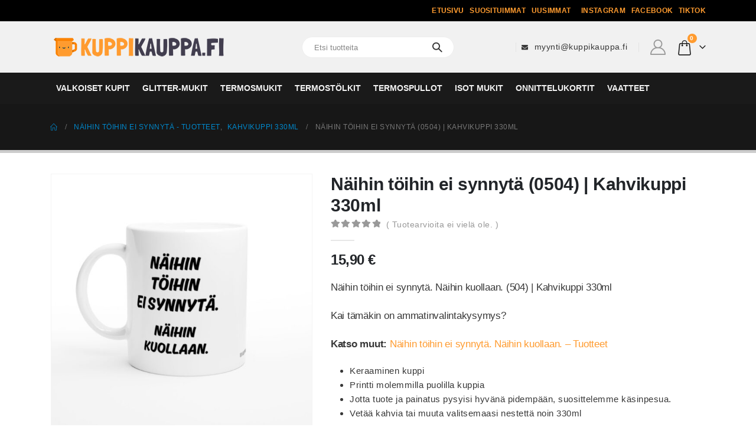

--- FILE ---
content_type: text/html; charset=UTF-8
request_url: https://www.kuppikauppa.fi/tuote/naihin-toihin-ei-synnyta-504-kahvikuppi-330ml/
body_size: 37224
content:
<!DOCTYPE html><html  lang="fi"><head><script data-no-optimize="1">var litespeed_docref=sessionStorage.getItem("litespeed_docref");litespeed_docref&&(Object.defineProperty(document,"referrer",{get:function(){return litespeed_docref}}),sessionStorage.removeItem("litespeed_docref"));</script> <meta http-equiv="X-UA-Compatible" content="IE=edge" /><meta http-equiv="Content-Type" content="text/html; charset=UTF-8" /><meta name="viewport" content="width=device-width, initial-scale=1, minimum-scale=1" /><link rel="profile" href="https://gmpg.org/xfn/11" /><link rel="pingback" href="https://www.kuppikauppa.fi/xmlrpc.php" /> <script data-pressidium-cc-no-block type="litespeed/javascript">function onPressidiumCookieConsentUpdated(event){window.dataLayer=window.dataLayer||[];window.dataLayer.push({event:event.type,consent:event.detail,})}
window.addEventListener('pressidium-cookie-consent-accepted',onPressidiumCookieConsentUpdated);window.addEventListener('pressidium-cookie-consent-changed',onPressidiumCookieConsentUpdated)</script> <meta name='robots' content='index, follow, max-image-preview:large, max-snippet:-1, max-video-preview:-1' /><title>Näihin töihin ei synnytä (0504) | Kahvikuppi 330ml - Kuppikauppa.fi</title><link rel="canonical" href="https://www.kuppikauppa.fi/tuote/naihin-toihin-ei-synnyta-504-kahvikuppi-330ml/" /><meta property="og:locale" content="fi_FI" /><meta property="og:type" content="article" /><meta property="og:title" content="Näihin töihin ei synnytä (0504) | Kahvikuppi 330ml - Kuppikauppa.fi" /><meta property="og:description" content="Näihin töihin ei synnytä. Näihin kuollaan. (504) | Kahvikuppi 330ml  Kai tämäkin on ammatinvalintakysymys?  Katso muut: Näihin töihin ei synnytä. Näihin kuollaan. - Tuotteet   Keraaminen kuppi  Printti molemmilla puolilla kuppia  Jotta tuote ja painatus pysyisi hyvänä pidempään, suosittelemme käsinpesua.  Vetää kahvia tai muuta valitsemaasi nestettä noin 330ml" /><meta property="og:url" content="https://www.kuppikauppa.fi/tuote/naihin-toihin-ei-synnyta-504-kahvikuppi-330ml/" /><meta property="og:site_name" content="Kuppikauppa.fi" /><meta property="article:publisher" content="https://www.facebook.com/kuppikauppa" /><meta property="article:modified_time" content="2025-06-11T15:15:49+00:00" /><meta property="og:image" content="https://www.kuppikauppa.fi/wp-content/uploads/2024/04/a4d418db-19eb-4cff-a1b9-88df232823d7.jpg" /><meta property="og:image:width" content="1920" /><meta property="og:image:height" content="1920" /><meta property="og:image:type" content="image/jpeg" /><meta name="twitter:card" content="summary_large_image" /><meta name="twitter:label1" content="Arvioitu lukuaika" /><meta name="twitter:data1" content="1 minuutti" /> <script type="application/ld+json" class="yoast-schema-graph">{"@context":"https://schema.org","@graph":[{"@type":"WebPage","@id":"https://www.kuppikauppa.fi/tuote/naihin-toihin-ei-synnyta-504-kahvikuppi-330ml/","url":"https://www.kuppikauppa.fi/tuote/naihin-toihin-ei-synnyta-504-kahvikuppi-330ml/","name":"Näihin töihin ei synnytä (0504) | Kahvikuppi 330ml - Kuppikauppa.fi","isPartOf":{"@id":"https://www.kuppikauppa.fi/#website"},"primaryImageOfPage":{"@id":"https://www.kuppikauppa.fi/tuote/naihin-toihin-ei-synnyta-504-kahvikuppi-330ml/#primaryimage"},"image":{"@id":"https://www.kuppikauppa.fi/tuote/naihin-toihin-ei-synnyta-504-kahvikuppi-330ml/#primaryimage"},"thumbnailUrl":"https://www.kuppikauppa.fi/wp-content/uploads/2024/04/a4d418db-19eb-4cff-a1b9-88df232823d7.jpg","datePublished":"2024-04-20T10:24:51+00:00","dateModified":"2025-06-11T15:15:49+00:00","breadcrumb":{"@id":"https://www.kuppikauppa.fi/tuote/naihin-toihin-ei-synnyta-504-kahvikuppi-330ml/#breadcrumb"},"inLanguage":"fi","potentialAction":[{"@type":"ReadAction","target":["https://www.kuppikauppa.fi/tuote/naihin-toihin-ei-synnyta-504-kahvikuppi-330ml/"]}]},{"@type":"ImageObject","inLanguage":"fi","@id":"https://www.kuppikauppa.fi/tuote/naihin-toihin-ei-synnyta-504-kahvikuppi-330ml/#primaryimage","url":"https://www.kuppikauppa.fi/wp-content/uploads/2024/04/a4d418db-19eb-4cff-a1b9-88df232823d7.jpg","contentUrl":"https://www.kuppikauppa.fi/wp-content/uploads/2024/04/a4d418db-19eb-4cff-a1b9-88df232823d7.jpg","width":1920,"height":1920,"caption":"a4d418db-19eb-4cff-a1b9-88df232823d7"},{"@type":"BreadcrumbList","@id":"https://www.kuppikauppa.fi/tuote/naihin-toihin-ei-synnyta-504-kahvikuppi-330ml/#breadcrumb","itemListElement":[{"@type":"ListItem","position":1,"name":"Etusivu","item":"https://www.kuppikauppa.fi/"},{"@type":"ListItem","position":2,"name":"Kauppa","item":"https://www.kuppikauppa.fi/kauppa/"},{"@type":"ListItem","position":3,"name":"Näihin töihin ei synnytä - tuotteet","item":"https://www.kuppikauppa.fi/tuote-osasto/naihin-toihin-ei-synnyta-tuotteet/"},{"@type":"ListItem","position":4,"name":"Kahvikuppi 330ml","item":"https://www.kuppikauppa.fi/tuote-osasto/naihin-toihin-ei-synnyta-tuotteet/kahvikuppi-330ml-naihin-toihin-ei-synnyta-tuotteet/"},{"@type":"ListItem","position":5,"name":"Näihin töihin ei synnytä (0504) | Kahvikuppi 330ml"}]},{"@type":"WebSite","@id":"https://www.kuppikauppa.fi/#website","url":"https://www.kuppikauppa.fi/","name":"Kuppikauppa.fi","description":"Kahvikupit jokaiseen tilanteeseen!","publisher":{"@id":"https://www.kuppikauppa.fi/#organization"},"potentialAction":[{"@type":"SearchAction","target":{"@type":"EntryPoint","urlTemplate":"https://www.kuppikauppa.fi/?s={search_term_string}"},"query-input":{"@type":"PropertyValueSpecification","valueRequired":true,"valueName":"search_term_string"}}],"inLanguage":"fi"},{"@type":"Organization","@id":"https://www.kuppikauppa.fi/#organization","name":"Kuppikauppa.fi","url":"https://www.kuppikauppa.fi/","logo":{"@type":"ImageObject","inLanguage":"fi","@id":"https://www.kuppikauppa.fi/#/schema/logo/image/","url":"https://www.kuppikauppa.fi/wp-content/uploads/2023/10/Kuppikauppa_mustaoranssi_logo.png","contentUrl":"https://www.kuppikauppa.fi/wp-content/uploads/2023/10/Kuppikauppa_mustaoranssi_logo.png","width":2100,"height":1000,"caption":"Kuppikauppa.fi"},"image":{"@id":"https://www.kuppikauppa.fi/#/schema/logo/image/"},"sameAs":["https://www.facebook.com/kuppikauppa","https://www.tiktok.com/@kuppikauppa"]}]}</script> <link rel='dns-prefetch' href='//capi-automation.s3.us-east-2.amazonaws.com' /><link rel='dns-prefetch' href='//www.googletagmanager.com' /><link rel="alternate" type="application/rss+xml" title="Kuppikauppa.fi &raquo; syöte" href="https://www.kuppikauppa.fi/feed/" /><link rel="alternate" type="application/rss+xml" title="Kuppikauppa.fi &raquo; kommenttien syöte" href="https://www.kuppikauppa.fi/comments/feed/" /><link rel="alternate" type="application/rss+xml" title="Kuppikauppa.fi &raquo; Näihin töihin ei synnytä (0504) | Kahvikuppi 330ml kommenttien syöte" href="https://www.kuppikauppa.fi/tuote/naihin-toihin-ei-synnyta-504-kahvikuppi-330ml/feed/" /><link rel="alternate" title="oEmbed (JSON)" type="application/json+oembed" href="https://www.kuppikauppa.fi/wp-json/oembed/1.0/embed?url=https%3A%2F%2Fwww.kuppikauppa.fi%2Ftuote%2Fnaihin-toihin-ei-synnyta-504-kahvikuppi-330ml%2F" /><link rel="alternate" title="oEmbed (XML)" type="text/xml+oembed" href="https://www.kuppikauppa.fi/wp-json/oembed/1.0/embed?url=https%3A%2F%2Fwww.kuppikauppa.fi%2Ftuote%2Fnaihin-toihin-ei-synnyta-504-kahvikuppi-330ml%2F&#038;format=xml" /><link rel="shortcut icon" href="//www.kuppikauppa.fi/wp-content/uploads/2022/02/Favicon_48.png" type="image/x-icon" /><link rel="apple-touch-icon" href="//www.kuppikauppa.fi/wp-content/uploads/2022/02/Favicon_60.png" /><link rel="apple-touch-icon" sizes="120x120" href="//www.kuppikauppa.fi/wp-content/uploads/2022/02/Favicon_128.png" /><link rel="apple-touch-icon" sizes="76x76" href="//www.kuppikauppa.fi/wp-content/uploads/2022/02/Favicon_78.png" /><link rel="apple-touch-icon" sizes="152x152" href="//www.kuppikauppa.fi/wp-content/uploads/2022/02/Favicon_152.png" /><link rel="preload" href="https://www.kuppikauppa.fi/wp-content/themes/porto/fonts/porto-font/porto.woff2" as="font" type="font/woff2" crossorigin /><link rel="preload" href="https://www.kuppikauppa.fi/wp-content/themes/porto/fonts/fontawesome_optimized/fa-solid-900.woff2" as="font" type="font/woff2" crossorigin /><link rel="preload" href="https://www.kuppikauppa.fi/wp-content/themes/porto/fonts/fontawesome_optimized/fa-regular-400.woff2" as="font" type="font/woff2" crossorigin /><link rel="preload" href="https://www.kuppikauppa.fi/wp-content/themes/porto/fonts/fontawesome_optimized/fa-brands-400.woff2" as="font" type="font/woff2" crossorigin /><link rel="preload" href="https://www.kuppikauppa.fi/wp-content/themes/porto/fonts/Simple-Line-Icons/Simple-Line-Icons.woff2" as="font" type="font/woff2" crossorigin /><style id="litespeed-ccss">@-webkit-keyframes fa-spin{0%{-webkit-transform:rotate(0);transform:rotate(0)}100%{-webkit-transform:rotate(359deg);transform:rotate(359deg)}}@keyframes fa-spin{0%{-webkit-transform:rotate(0);transform:rotate(0)}100%{-webkit-transform:rotate(359deg);transform:rotate(359deg)}}h1,h2{overflow-wrap:break-word}ul{overflow-wrap:break-word}p{overflow-wrap:break-word}:root{--wp--preset--font-size--normal:16px;--wp--preset--font-size--huge:42px}@-webkit-keyframes spin{0%{transform:rotate(0deg)}to{transform:rotate(1turn)}}@keyframes spin{0%{transform:rotate(0deg)}to{transform:rotate(1turn)}}:root{--yith-wcan-filters_colors_titles:#434343;--yith-wcan-filters_colors_background:#fff;--yith-wcan-filters_colors_accent:#a7144c;--yith-wcan-filters_colors_accent_r:167;--yith-wcan-filters_colors_accent_g:20;--yith-wcan-filters_colors_accent_b:76;--yith-wcan-color_swatches_border_radius:100%;--yith-wcan-color_swatches_size:30px;--yith-wcan-labels_style_background:#fff;--yith-wcan-labels_style_background_hover:#a7144c;--yith-wcan-labels_style_background_active:#a7144c;--yith-wcan-labels_style_text:#434343;--yith-wcan-labels_style_text_hover:#fff;--yith-wcan-labels_style_text_active:#fff;--yith-wcan-anchors_style_text:#434343;--yith-wcan-anchors_style_text_hover:#a7144c;--yith-wcan-anchors_style_text_active:#a7144c}body{--wp--preset--color--black:#000;--wp--preset--color--cyan-bluish-gray:#abb8c3;--wp--preset--color--white:#fff;--wp--preset--color--pale-pink:#f78da7;--wp--preset--color--vivid-red:#cf2e2e;--wp--preset--color--luminous-vivid-orange:#ff6900;--wp--preset--color--luminous-vivid-amber:#fcb900;--wp--preset--color--light-green-cyan:#7bdcb5;--wp--preset--color--vivid-green-cyan:#00d084;--wp--preset--color--pale-cyan-blue:#8ed1fc;--wp--preset--color--vivid-cyan-blue:#0693e3;--wp--preset--color--vivid-purple:#9b51e0;--wp--preset--color--primary:#ff9b2f;--wp--preset--color--secondary:#423e4f;--wp--preset--color--tertiary:#2baab1;--wp--preset--color--quaternary:#383f48;--wp--preset--color--dark:#423e4f;--wp--preset--color--light:#fff;--wp--preset--gradient--vivid-cyan-blue-to-vivid-purple:linear-gradient(135deg,rgba(6,147,227,1) 0%,#9b51e0 100%);--wp--preset--gradient--light-green-cyan-to-vivid-green-cyan:linear-gradient(135deg,#7adcb4 0%,#00d082 100%);--wp--preset--gradient--luminous-vivid-amber-to-luminous-vivid-orange:linear-gradient(135deg,rgba(252,185,0,1) 0%,rgba(255,105,0,1) 100%);--wp--preset--gradient--luminous-vivid-orange-to-vivid-red:linear-gradient(135deg,rgba(255,105,0,1) 0%,#cf2e2e 100%);--wp--preset--gradient--very-light-gray-to-cyan-bluish-gray:linear-gradient(135deg,#eee 0%,#a9b8c3 100%);--wp--preset--gradient--cool-to-warm-spectrum:linear-gradient(135deg,#4aeadc 0%,#9778d1 20%,#cf2aba 40%,#ee2c82 60%,#fb6962 80%,#fef84c 100%);--wp--preset--gradient--blush-light-purple:linear-gradient(135deg,#ffceec 0%,#9896f0 100%);--wp--preset--gradient--blush-bordeaux:linear-gradient(135deg,#fecda5 0%,#fe2d2d 50%,#6b003e 100%);--wp--preset--gradient--luminous-dusk:linear-gradient(135deg,#ffcb70 0%,#c751c0 50%,#4158d0 100%);--wp--preset--gradient--pale-ocean:linear-gradient(135deg,#fff5cb 0%,#b6e3d4 50%,#33a7b5 100%);--wp--preset--gradient--electric-grass:linear-gradient(135deg,#caf880 0%,#71ce7e 100%);--wp--preset--gradient--midnight:linear-gradient(135deg,#020381 0%,#2874fc 100%);--wp--preset--duotone--dark-grayscale:url('#wp-duotone-dark-grayscale');--wp--preset--duotone--grayscale:url('#wp-duotone-grayscale');--wp--preset--duotone--purple-yellow:url('#wp-duotone-purple-yellow');--wp--preset--duotone--blue-red:url('#wp-duotone-blue-red');--wp--preset--duotone--midnight:url('#wp-duotone-midnight');--wp--preset--duotone--magenta-yellow:url('#wp-duotone-magenta-yellow');--wp--preset--duotone--purple-green:url('#wp-duotone-purple-green');--wp--preset--duotone--blue-orange:url('#wp-duotone-blue-orange');--wp--preset--font-size--small:13px;--wp--preset--font-size--medium:20px;--wp--preset--font-size--large:36px;--wp--preset--font-size--x-large:42px}@keyframes spin{from{transform:rotate(0deg)}to{transform:rotate(360deg)}}:root{--porto-skin-color:#ff9b2f;--porto-skin-color-inverse:#fff;--porto-secondary-color:#423e4f;--porto-tertiary-color:#2baab1;--porto-quaternary-color:#383f48;--porto-dark-color:#423e4f;--porto-light-color:#fff;--porto-grid-gutter-width:30px;--porto-body-ff:"Neucha";--porto-body-fw:400;--porto-body-fs:18px;--porto-body-lh:24px;--porto-body-ls:.5px;--porto-body-color:#383838;--porto-column-spacing:15px;--porto-res-spacing:15px;--porto-skin-dark-5:#ff8f16;--porto-skin-dark-10:#fb8300;--porto-skin-dark-20:#c96800;--porto-skin-light-5:#ffa849}.container{--porto-container-width:1140px}h1{--porto-h1-ff:"Neucha";--porto-h1-fw:400;--porto-h1-fs:36px;--porto-h1-lh:44px;--porto-h1-ls:1px}h2{--porto-h2-ff:"Neucha";--porto-h2-fw:400;--porto-h2-fs:30px;--porto-h2-lh:40px;--porto-h2-ls:1px}#header .logo{--porto-logo-mw:200px;--porto-sticky-logo-mw:100px}@media (min-width:992px) and (max-width:1169px){.container{--porto-container-width:960px}}@media (min-width:1170px){#header .logo{--porto-logo-mw:300px}}@media (max-width:991px){:root{--porto-res-spacing:30px}#header .logo{--porto-logo-mw:110px}}@media (max-width:767px){#header .logo{--porto-logo-mw:110px}}@media (max-width:575px){:root{--porto-res-spacing:20px}}.container:before,.container:after,.row:before,.row:after,.nav:before,.nav:after{content:" ";display:table}.container:after,.row:after,.nav:after{clear:both}.col-lg-12,.col-md-5,.col-md-7{width:100%}:root{--bs-blue:#0d6efd;--bs-indigo:#6610f2;--bs-purple:#6f42c1;--bs-pink:#d63384;--bs-red:#dc3545;--bs-orange:#fd7e14;--bs-yellow:#ffc107;--bs-green:#198754;--bs-teal:#20c997;--bs-cyan:#0dcaf0;--bs-white:#fff;--bs-gray:#6c757d;--bs-gray-dark:#343a40;--bs-primary:#ff9b2f;--bs-secondary:#423e4f;--bs-success:#47a447;--bs-info:#5bc0de;--bs-warning:#ed9c28;--bs-danger:#d2322d;--bs-light:#f8f9fa;--bs-dark:#1d2127;--bs-font-sans-serif:system-ui,-apple-system,"Segoe UI",Roboto,"Helvetica Neue",Arial,"Noto Sans","Liberation Sans",sans-serif,"Apple Color Emoji","Segoe UI Emoji","Segoe UI Symbol","Noto Color Emoji";--bs-font-monospace:SFMono-Regular,Menlo,Monaco,Consolas,"Liberation Mono","Courier New",monospace;--bs-gradient:linear-gradient(180deg,rgba(255,255,255,.15),rgba(255,255,255,0))}*,*:before,*:after{box-sizing:border-box}@media (prefers-reduced-motion:no-preference){:root{scroll-behavior:smooth}}body{margin:0;font-family:var(--bs-font-sans-serif);font-size:1rem;font-weight:400;line-height:1.5;color:#212529;background-color:#fff;-webkit-text-size-adjust:100%}h1,h2{margin-top:0;margin-bottom:.5rem;font-weight:500;line-height:1.2}h1{font-size:calc(1.375rem + 1.5vw)}@media (min-width:1200px){h1{font-size:2.5rem}}h2{font-size:calc(1.325rem + .9vw)}@media (min-width:1200px){h2{font-size:2rem}}p{margin-top:0;margin-bottom:1rem}ul{padding-left:2rem}ul{margin-top:0;margin-bottom:1rem}strong{font-weight:bolder}a{color:#ff9b2f;text-decoration:none}img{vertical-align:middle}button{border-radius:0}input,button{margin:0;font-family:inherit;font-size:inherit;line-height:inherit}button{text-transform:none}button,[type=submit]{-webkit-appearance:button}::-moz-focus-inner{padding:0;border-style:none}::-webkit-datetime-edit-fields-wrapper,::-webkit-datetime-edit-text,::-webkit-datetime-edit-minute,::-webkit-datetime-edit-hour-field,::-webkit-datetime-edit-day-field,::-webkit-datetime-edit-month-field,::-webkit-datetime-edit-year-field{padding:0}::-webkit-inner-spin-button{height:auto}::-webkit-search-decoration{-webkit-appearance:none}::-webkit-color-swatch-wrapper{padding:0}::file-selector-button{font:inherit}::-webkit-file-upload-button{font:inherit;-webkit-appearance:button}.img-thumbnail{padding:0;background-color:#fff;border:0 solid transparent;border-radius:0;max-width:100%;height:auto}.container{width:100%;padding-right:var(--bs-gutter-x,15px);padding-left:var(--bs-gutter-x,15px);margin-right:auto;margin-left:auto}@media (min-width:576px){.container{max-width:540px}}@media (min-width:768px){.container{max-width:720px}}@media (min-width:992px){.container{max-width:960px}}@media (min-width:1170px){.container{max-width:1140px}}@media (min-width:1420px){.container{max-width:1140px}}.row{--bs-gutter-x:30px;--bs-gutter-y:0;display:flex;flex-wrap:wrap;margin-top:calc(var(--bs-gutter-y)*-1);margin-right:calc(var(--bs-gutter-x)/-2);margin-left:calc(var(--bs-gutter-x)/-2)}.row>*{flex-shrink:0;max-width:100%;padding-right:calc(var(--bs-gutter-x)/2);padding-left:calc(var(--bs-gutter-x)/2);margin-top:var(--bs-gutter-y)}@media (min-width:768px){.col-md-5{flex:0 0 auto;width:41.6666666667%}.col-md-7{flex:0 0 auto;width:58.3333333333%}}@media (min-width:992px){.col-lg-12{flex:0 0 auto;width:100%}}.btn{display:inline-block;font-weight:400;line-height:1.5;color:#212529;text-align:center;vertical-align:middle;background-color:transparent;border:1px solid transparent;padding:.375rem .75rem;font-size:1rem;border-radius:0}.btn-dark{color:#fff;background-color:#1d2127;border-color:#1d2127}.btn-sm{padding:.25rem .5rem;font-size:.875rem;border-radius:0}.nav{display:flex;flex-wrap:wrap;padding-left:0;margin-bottom:0;list-style:none}.clearfix:after{display:block;clear:both;content:""}.d-none{display:none!important}.container{padding-left:15px;padding-right:15px}.fas{-moz-osx-font-smoothing:grayscale;-webkit-font-smoothing:antialiased;display:inline-block;font-style:normal;font-variant:normal;text-rendering:auto;line-height:1}.fa-pulse{animation:fa-spin 1s infinite steps(8)}@keyframes fa-spin{0%{transform:rotate(0deg)}100%{transform:rotate(360deg)}}.fa-search:before{content:"\f002"}.fa-bars:before{content:"\f0c9"}.fa-envelope:before{content:"\f0e0"}.fa-spinner:before{content:"\f110"}.fas{font-family:'Font Awesome 5 Free';font-weight:900}.owl-carousel{display:none;width:100%;position:relative;z-index:1}button.mfp-close{overflow:visible;background:0 0;border:0;-webkit-appearance:none;display:block;outline:none;padding:0;z-index:9046;box-shadow:none;touch-action:manipulation}button::-moz-focus-inner{padding:0;border:0}.mfp-close{width:44px;height:44px;line-height:44px;position:absolute;right:0;top:0;text-decoration:none;text-align:center;opacity:.65;padding:0 0 18px 10px;color:#fff;font-style:normal;font-size:28px;font-family:Arial,Baskerville,monospace}[class^=porto-icon-]:before,[class*=" porto-icon-"]:before{font-family:"porto";font-style:normal;font-weight:400;speak:none;display:inline-block;text-decoration:inherit;width:1em;margin-right:.1em;text-align:center;font-variant:normal;text-transform:none;line-height:1em;margin-left:.1em;-webkit-font-smoothing:antialiased;-moz-osx-font-smoothing:grayscale}.porto-icon-plus:before{content:"\e873"}.porto-icon-bag-2:before{content:"\e87f"}.porto-icon-user-2:before{content:"\e91a"}@media (prefers-reduced-motion:no-preference){:root{scroll-behavior:auto}}html{direction:ltr;overflow-x:hidden;box-shadow:none!important;font-size:16px}.row:before,.row:after{content:none}@media (max-width:575px){body{font-size:13px}}input{max-width:100%}h1,h2{font-weight:200;text-transform:none;letter-spacing:normal}h1{font-size:2.6em;line-height:44px;margin:0 0 32px}h2{font-size:2.2em;font-weight:300;line-height:40px;margin:0 0 32px}@media (max-width:575px){h2{line-height:40px}}.page-title{margin-top:0}p{margin:0 0 1.25rem}strong{font-weight:700}input::-webkit-outer-spin-button,input::-webkit-inner-spin-button{-webkit-appearance:none}input[type=text]{-webkit-appearance:none}input[type=text]{border:1px solid;outline:none;box-shadow:none;text-align:left;line-height:1.42857;padding:8px 12px;font-size:.85rem;vertical-align:middle;height:auto}[type=submit]{border:1px solid #ccc;color:#fff;padding:8px 10px;line-height:1.42857}img{-webkit-user-drag:none;-moz-user-drag:none}.img-thumbnail{position:relative}.img-thumbnail .inner{display:block;overflow:hidden;position:relative;backface-visibility:hidden;-webkit-transform:translate3d(0,0,0);transform:translate3d(0,0,0)}.btn{margin:0}.btn{padding:.533rem .933rem;font-size:.8rem;line-height:1.42857}.btn-sm{padding:.3rem .65rem;font-size:.75rem;line-height:1.5}button{border:1px solid #ccc}.button{display:inline-block;text-align:center;font-weight:400;vertical-align:middle;touch-action:manipulation;padding:8px 12px;white-space:nowrap;line-height:1.5}.btn-dark{border-color:#212529;background-color:#212529;border-color:#212529 #212529 #0a0c0d;color:#fff}.btn-modern{text-transform:uppercase;font-size:.75rem;padding:.75rem 1.5rem;font-weight:600}.btn-modern.btn-sm{font-size:.7rem;padding:.7rem 1.4rem}.btn-gray{background-color:#eee}.btn i{display:inline-block;line-height:1}.has-ccols:not(.owl-loaded){display:flex;flex-wrap:nowrap;overflow:hidden;width:auto}.has-ccols>*{max-width:100%;flex:0 0 auto;width:var(--porto-cw,100%)}.owl-carousel.has-ccols:not(.owl-loaded)>*{position:relative}.ccols-1{--porto-cw:100%}.ccols-4{--porto-cw:25%}.owl-carousel{margin-bottom:20px}.owl-carousel .img-thumbnail{max-width:100%}.owl-carousel .img-thumbnail img{width:100%}.porto-loading-icon{content:"";display:inline-block!important;border:2px solid transparent;width:40px;height:40px;animation:spin .75s infinite linear;display:inline-block;border-image:none;border-radius:50%;vertical-align:middle;position:absolute;margin:auto;left:0;right:0;top:0;bottom:0;z-index:2}.porto-loading-icon{z-index:-1;visibility:hidden}.mfp-close{text-indent:-9999px;-webkit-transform:rotateZ(45deg);transform:rotateZ(45deg);width:41px;height:41px;color:#838383}.mfp-close:before,.mfp-close:after{content:'';position:absolute}.mfp-close:before{width:17px;top:20px;left:12px;border-top:1px solid}.mfp-close:after{height:17px;top:12px;left:20px;border-left:1px solid}body a{outline:none!important}.pt-left{float:left!important}.pt-right{float:right!important}img{max-width:100%;height:auto}#main-toggle-menu .menu-title .toggle,.star-rating{font-family:'Font Awesome 5 Free';font-weight:900;-webkit-font-smoothing:antialiased;-moz-osx-font-smoothing:grayscale}.star-rating{display:block;float:none;position:relative;font-size:11px;height:1em;line-height:1em;overflow:hidden;position:relative;width:6em;letter-spacing:.1em;text-align:left;white-space:nowrap}.star-rating:before{content:"" "" "" "" "";float:left;left:0;position:absolute;top:0}.star-rating span{float:left;left:0;overflow:hidden;padding-top:1.5em;position:absolute;top:0}.star-rating span:before{color:#6a6a6d;content:"" "" "" "" "";left:0;position:absolute;top:0}.entry-title{margin-top:0}@keyframes spin{0%{transform:rotate(0deg)}100%{transform:rotate(359deg)}}@keyframes menuFadeInDown{0%{opacity:.8;transform:translateY(-10px)}100%{opacity:1;transform:translateY(0)}}@keyframes arrowFadeInDown{0%{opacity:.8;transform:translateY(-10px) rotate(-45deg)}100%{opacity:1;transform:translateY(0) rotate(-45deg)}}.mega-menu,.sidebar-menu{margin:0;padding:0;list-style:none}.mega-menu li.menu-item,.sidebar-menu li.menu-item{display:block;position:relative;margin:0}.mega-menu li.menu-item>a,.sidebar-menu li.menu-item>a{display:block;text-decoration:none;text-align:left;position:relative;margin-top:0;margin-bottom:0;font-family:inherit;font-size:inherit}.mega-menu{*zoom:1}.mega-menu:before,.mega-menu:after{content:" ";display:table}.mega-menu:after{clear:both}.mega-menu li.menu-item>a{font-weight:400}.mega-menu>li.menu-item{float:left}.mega-menu>li.menu-item.narrow{position:relative}.mega-menu>li.menu-item>a{display:inline-block;font-size:.8571em;font-weight:700;line-height:20px;padding:9px 12px 8px}.mega-menu.menu-hover-line>li.menu-item>a:before{content:"";position:absolute;width:100%;height:3px;top:0;left:0;opacity:0}.mega-menu.menu-hover-underline>li.menu-item>a:before{top:50%;margin-top:15px;width:auto;left:0;right:15px}.sidebar-menu>li.menu-item{margin-top:1px}.sidebar-menu>li.menu-item:first-child{margin-top:0}.sidebar-menu>li.menu-item:first-child>a{border-top:none}.sidebar-menu>li.menu-item>a{display:block;line-height:17px;padding:11.5px 5px;margin:0 10px}#header a{text-decoration:none;outline:none}#header .header-top .container,#header .header-main .container{position:relative;display:table}#header .header-top .container>div,#header .header-main .container>div{display:table-cell;position:relative;vertical-align:middle}#header .header-left,#header .header-center{text-align:left}#header .header-right{text-align:right}#header .header-main{position:relative}#header .header-main .container{min-height:68px}@media (max-width:575px){#header .header-main .container{min-height:43px}}#header .header-main .header-left{padding:27px 0}@media (max-width:991px){#header .header-main .header-left{padding:20px 0}}#header .header-main .header-center{padding:20px 15px;text-align:center}@media (max-width:991px){#header .header-main .header-center{padding:20px 0;text-align:left}}#header .header-main .header-right{padding:20px 0}#header .header-top{position:relative;z-index:1001;font-size:.7857em}#header .logo{margin:0;padding:0;min-width:80px;line-height:0}#header .logo a{display:inline-block;max-width:100%}#header .logo img{display:none;color:transparent;max-width:100%;transform-origin:left center}#header .logo .standard-logo{display:inline-block}@media not all,only screen and (min-resolution:144dpi),only screen and (min-resolution:1.5dppx){#header .logo .standard-logo{display:none}#header .logo .retina-logo{display:inline-block}}#header .searchform{border:1px solid #ccc;position:relative;display:inline-block;line-height:38px;font-size:.8125rem;padding:0;vertical-align:middle}@media (max-width:991px){#header .searchform{border-width:5px;display:none;position:absolute;right:-25px;top:100%;margin-top:8px;z-index:1003;box-shadow:0 5px 8px rgba(0,0,0,.15)}}@media (max-width:375px){#header .searchform{right:-80px}}#header .searchform .searchform-fields{display:-webkit-flex;display:-ms-flexbox;display:flex}#header .searchform .text,#header .searchform .button-wrap{display:block;text-align:left}#header .searchform .button-wrap{margin:0}#header .searchform input,#header .searchform button{background:0 0;border-radius:0;border:none;outline:none;box-shadow:none;margin-bottom:0;display:block}#header .searchform input:-ms-input-placeholder{opacity:.7}#header .searchform input::-ms-input-placeholder{opacity:.7}#header .searchform input,#header .searchform button{height:38px}#header .searchform input{padding:0 15px;width:398px;font-size:inherit}@media (max-width:767px){#header .searchform input{width:280px}}@media (max-width:575px){#header .searchform input{width:234px}}@media (max-width:374px){#header .searchform input{width:200px}}@media (max-width:320px){#header .searchform input{width:190px}}#header .searchform input{border-right:1px solid #ccc}#header .searchform-popup{display:inline-block;position:relative;vertical-align:middle}#header .searchform-popup .search-toggle{display:none;text-align:center;position:relative}#header .searchform-popup .search-toggle:after{content:"";position:absolute;z-index:1000;display:none;left:50%;top:100%;margin-left:-11px;margin-top:-13px;width:22px;height:22px;border:11px solid transparent;border-bottom-color:inherit}@media (max-width:991px){#header .searchform-popup .search-toggle{display:block}}@media (max-width:575px){#header .searchform-popup .searchform{border-width:3px;margin-top:6px}}#header .search-toggle .search-text{display:none;text-transform:uppercase;margin-left:5px}#header .header-contact{margin-top:5px;margin-bottom:5px;display:inline-block;vertical-align:middle;white-space:nowrap;font-size:.9em}#header .header-contact i{display:inline-block;margin:0 5px}#header .header-contact .nav-top{font-size:1em}#header .nav-top{font-size:.9em}#header .nav-top li>span{display:inline-block;padding:6px 10px}#header .nav-top li:first-child>span{padding-left:0}#header .nav-top i{font-size:.8em;margin-right:6px;margin-left:0}#header .nav-item-left-border,#header .nav-item-right-border{position:relative}#header .nav-item-left-border:before,#header .nav-item-right-border:after{content:'';position:absolute;top:50%;margin-top:-8px;width:1px;height:16px;background:rgba(0,0,0,.05)}#header .nav-item-left-border{padding-left:10px;margin-left:10px}#header .nav-item-left-border:before{left:0}#header .nav-item-right-border{padding-right:10px;margin-right:10px}#header .nav-item-right-border:last-child{margin-right:0}#header .nav-item-right-border:after{right:0}.header-top,.header-bottom,#mini-cart .cart-head,.main-menu-wrap .container{display:-webkit-flex;display:-ms-flexbox;display:flex;-webkit-align-items:center;-ms-flex-align:center;align-items:center}#mini-cart{display:inline-block;position:relative;white-space:normal;vertical-align:middle}#mini-cart .cart-head{position:relative;min-width:40px;-webkit-justify-content:center;-ms-flex-pack:center;justify-content:center}#mini-cart .cart-head:before{content:'';position:absolute;top:100%;height:15px;left:0;width:100%;z-index:1}#mini-cart .cart-icon{position:relative;line-height:0;font-weight:400;padding:5px 0;min-height:24px}#mini-cart .cart-icon:after{content:'';border-width:1px 1px 0 0;border-color:#f4f4f4;border-style:solid;background:#fff;width:14px;height:14px;position:absolute;top:calc(100% + 1px);left:50%;margin-left:-7px;transform:rotate(-45deg);z-index:1004;display:none;animation:arrowFadeInDown .2s ease-out}#mini-cart .minicart-icon{vertical-align:middle;display:inline-block;font-style:normal}#mini-cart .minicart-icon:before{margin:0}#mini-cart .cart-popup{position:absolute;width:300px;-webkit-backface-visibility:hidden;z-index:1003;top:100%;margin-top:8px;right:0;padding:0;box-shadow:0 5px 8px rgba(0,0,0,.15);text-align:left;display:none;animation:menuFadeInDown .2s ease-out}@media (max-width:767px){#mini-cart .cart-popup{width:290px}}#mini-cart .widget_shopping_cart_content{padding:10px 15px 5px;font-weight:700;font-size:.8125rem;line-height:1.5;border-radius:0}#mini-cart .cart-loading{height:64px;width:100%;background:transparent url(/wp-content/themes/porto/images/ajax-loader@2x.gif) no-repeat scroll center center/16px 16px;opacity:.6}#mini-cart.minicart-arrow-alt .cart-head:after{content:"\e81c";font-family:'porto';font-size:17px;margin-left:15px}#mini-cart.minicart-arrow-alt .cart-items-text{display:none;margin-left:4px}#mini-cart .cart-items{position:absolute;right:-8px;top:-5px;font-size:10px;font-weight:600;text-align:center;width:16px;height:16px;line-height:16px;border-radius:8px;overflow:hidden;color:#fff;background-color:#ff5b5b}#mini-cart .cart-items i{line-height:inherit}#mini-cart .cart-items{top:0}@media (max-width:991px){.main-menu-wrap{display:none}}.main-menu-wrap .mega-menu>li.menu-item>a{padding:10px 13px}#header .main-menu{text-align:left;background:0 0}@media (max-width:991px){#header .main-menu{display:none}}#header .main-menu>li.menu-item{margin:0 1px 0 0}#header .main-menu>li.menu-item:last-child{margin-right:0}#main-toggle-menu{position:relative}@media (max-width:991px){#main-toggle-menu{display:none}}#main-toggle-menu .menu-title{color:#fff;background:#303030;font-size:.8571em;font-weight:700;line-height:20px;padding:10px 15px;margin:0;text-transform:uppercase;position:relative}#main-toggle-menu .menu-title .toggle{display:inline-block;margin:0 5px 0 0;padding:0}#main-toggle-menu .menu-title .toggle:before{content:""}#main-toggle-menu .toggle-menu-wrap{display:none;position:absolute;left:0;top:100%;width:100%;background:#fff;box-shadow:0 0 20px rgba(0,0,0,.2);z-index:1001}#main-toggle-menu .toggle-menu-wrap>ul{border-bottom:5px solid #303030}#main-toggle-menu.closed .toggle-menu-wrap{display:none}#header .mobile-toggle{padding:7px 13px;text-align:center;display:none;font-size:13px;vertical-align:middle;margin:8px 0 8px 1em;line-height:20px;border-radius:.25rem}#header .mobile-toggle:first-child{margin-left:0}@media (max-width:991px){#header .mobile-toggle{display:inline-block}}#header .header-top .header-row,#header .header-main .header-row,#header .header-bottom .header-row{display:-webkit-flex;display:-ms-flexbox;display:flex}#header .header-top .header-row>div,#header .header-main .header-row>div{display:-webkit-flex;display:-ms-flexbox;display:flex}.header-row{-webkit-flex-flow:row nowrap;-ms-flex-flow:row nowrap;flex-flow:row nowrap;-webkit-align-items:center;-ms-flex-align:center;align-items:center;-webkit-justify-content:space-between;-ms-flex-pack:justify;justify-content:space-between;width:100%}.header-row>div{-webkit-align-items:center;-ms-flex-align:center;align-items:center;max-height:100%;max-width:100%}.header-row .header-left,.header-row .header-right,.header-row .header-center{display:-webkit-flex;display:-ms-flexbox;display:flex;-webkit-flex-wrap:wrap;-ms-flex-wrap:wrap;flex-wrap:wrap}.header-row .header-left{margin-right:auto;-webkit-justify-content:flex-start;-ms-flex-pack:start;justify-content:flex-start}.header-row .header-center{margin:0 auto;padding-left:15px;padding-right:15px;-webkit-justify-content:center;-ms-flex-pack:center;justify-content:center}.header-row .header-right{margin-left:auto;-webkit-justify-content:flex-end;-ms-flex-pack:end;justify-content:flex-end}.header-col>*:not(.header-col-wide){margin-left:.875rem}.header-col>*:not(.header-col-wide):first-child{margin-left:0}.header-has-center .header-row>div:not(.header-center){-webkit-flex:1;-ms-flex:1;flex:1}@media (min-width:992px){.visible-for-sm{display:none!important}}@media (max-width:991px){.header-has-center-sm .header-row>div:not(.header-center){-webkit-flex:1;-ms-flex:1;flex:1}.hidden-for-sm{display:none!important}}.searchform{position:relative}.searchform .live-search-list{font-size:14px;position:absolute;top:100%;right:0;width:100%;min-width:200px;z-index:112}.searchform .btn i{line-height:1;padding:.5rem .4rem}#nav-panel{font-size:.9em;display:none;padding-bottom:15px;position:relative}#nav-panel .mobile-nav-wrap{padding:0!important;min-height:6rem}#nav-panel .mobile-nav-wrap::-webkit-scrollbar{width:5px}#nav-panel .mobile-nav-wrap::-webkit-scrollbar-thumb{border-radius:0}#nav-panel>.container,#nav-panel>.container>div{display:block!important}#nav-panel .mobile-nav-wrap{max-height:50vh;overflow-x:hidden;overflow-y:auto}#nav-panel .skeleton-body{max-height:6rem}.page-top{background-color:#171717;padding:12px 0;position:relative;text-align:left}.page-top .breadcrumbs-wrap{font-size:.75rem;position:relative}.page-top .yoast-breadcrumbs{font-size:12px}.page-top .yoast-breadcrumbs a{margin-right:5px}.page-top .yoast-breadcrumbs span,.page-top .yoast-breadcrumbs .breadcrumb_last{margin-left:5px}.page-top .page-title{display:inline-block;font-size:2.2em;font-weight:400;margin:0;line-height:1.2;position:relative;letter-spacing:-.05em;text-transform:none;z-index:2}@media (max-width:767px){.page-top .page-title{font-size:2em}}.container:before,.container:after{content:none}.page-wrapper{position:relative;left:0}@media (max-width:767px){.page-wrapper{overflow:hidden}}@media (max-width:991px){.container{max-width:none}}.header-wrapper{position:relative}#main{position:relative;margin-left:auto;margin-right:auto}.main-content{padding-top:35px;padding-bottom:40px}.clearfix{overflow:visible}.toggle{padding:0 0 10px;position:relative;clear:both}.wc-action-btn.button{font-weight:700;text-transform:uppercase}.price{line-height:1;font-weight:600;font-size:2.5714em}.single-product form.cart:not(.variations_form){display:-ms-flexbox;display:flex;-ms-flex-wrap:wrap;flex-wrap:wrap;-ms-flex-align:center;align-items:center}.product_title{font-size:2em;font-weight:600;margin-bottom:.5em}.woocommerce-product-rating{color:#999;margin-bottom:1.4286em;margin-top:0;font-size:.9286em}.woocommerce-product-rating .star-rating{font-size:1.2857em;display:inline-block;margin-right:.7143em;position:relative}.woocommerce-product-rating .review-link{display:inline-block}.woocommerce-product-rating .review-link a:first-child{padding-left:0}.woocommerce-product-rating a{color:inherit;display:inline-block;vertical-align:bottom;padding:0 .7143em}.product-summary-wrap .summary-before,.product-summary-wrap .summary{margin-bottom:2rem}.product-summary-wrap .description{margin-bottom:1em}@media (max-width:767px){.product-summary-wrap .summary{margin-right:0}}.product-summary-wrap .cart{margin-bottom:1.7857em}.product-summary-wrap .product_meta{margin:1.2143em 0}.summary-before{position:relative}@media (max-width:991px){.summary-before{margin-left:auto;margin-right:auto}}.summary-before .labels{position:absolute;line-height:1;color:#fff;font-weight:700;text-transform:uppercase;margin:0;z-index:7;top:.8em;left:.8em}.product-images{position:relative;margin-bottom:8px}.product-images .zoom{border-radius:100%;bottom:4px;color:#fff;display:block;height:30px;padding:0;position:absolute;right:4px;text-align:center;width:30px;opacity:0;z-index:1000}.product-images .zoom i{font-size:14px;line-height:28px}.product-images .product-image-slider.owl-carousel{margin-bottom:0}.product-images .product-image-slider.owl-carousel .img-thumbnail{display:block}.product-image-slider.owl-carousel{margin-bottom:10px}.product-image-slider.owl-carousel .img-thumbnail{padding:0}.product-thumbs-slider.owl-carousel{margin-bottom:0}.product-thumbs-slider.owl-carousel .img-thumbnail{border:1px solid transparent}.single-product .cart:not(.variations_form){padding:1.25rem 0 1rem;border-top:1px solid #e7e7e7;border-bottom:1px solid #e7e7e7;margin-top:1rem}.tab-content *:last-child{margin-bottom:0}.single-product .cart{margin-bottom:0}.single-product .cart:not(.variations_form){margin-top:10px}.single-product .product-summary-wrap .description p{font-size:1.1428em;line-height:1.6875;letter-spacing:-.015em}.single-product .product-summary-wrap .price{font-size:1.5rem;line-height:1;font-weight:600;letter-spacing:-.02em}.single-product .product_meta{clear:both;font-size:.8571em;text-transform:uppercase}.single-product .entry-summary{position:relative}.single-product .product_title{font-size:1.875rem;line-height:1.2;color:#222529;letter-spacing:-.01em;font-weight:700;margin-bottom:.2em}.single-product .product-images .zoom{background:0 0;color:#212529}.single-product .woocommerce-product-rating .star-rating{font-size:13px;top:1px}.single-product .woocommerce-product-rating .star-rating:before{color:#999}.single-product .woocommerce-product-rating .star-rating span:before{color:#ff5b5b}.single-product .woocommerce-product-rating:after{content:'';display:block;width:40px;border-top:2px solid #e7e7e7;margin:1rem 0 1.25rem}.view-cart-btn{height:3rem!important;padding:0 2em;margin-bottom:5px;overflow:hidden;text-transform:uppercase;font-size:1em;letter-spacing:-.015em;font-weight:700;line-height:3rem;border:none}.view-cart-btn{display:none}.after-loading-success-message{display:none;font-size:1.1em;position:fixed;text-align:center;z-index:20002}.after-loading-success-message.style-3{right:20px;bottom:0}.success-message-container{margin:auto;padding:20px 14px;line-height:1.4;position:relative;text-align:center;top:35%;width:300px;z-index:1000;background:#fff;box-shadow:0 0 5px rgba(0,0,0,.5)}.success-message-container .msg{display:block;margin-bottom:10px;font-size:13px}.style-3>.success-message-container{text-align:left;margin-bottom:20px;padding:20px;box-shadow:0 1px 30px rgba(0,0,0,.08);word-break:break-word;transform:translateX(100px);opacity:0}.style-3>.success-message-container .msg-box{display:flex;align-items:center;margin-bottom:20px}.style-3>.success-message-container .msg{order:2;letter-spacing:-.025em;font-weight:500;margin-bottom:0;font-size:.75rem}.style-3>.success-message-container .continue_shopping{float:right}.style-3>.success-message-container .btn{min-width:120px;letter-spacing:.025em}#header .my-account{display:inline-block;padding:0 .125rem;font-size:24px;vertical-align:middle}body{font-family:Neucha,sans-serif;font-size:18px;line-height:24px;letter-spacing:.5px;background:#fff}li{line-height:24px}h1,h2{color:#222529}h1{font-family:Neucha,sans-serif;font-weight:400;font-size:36px;line-height:44px;letter-spacing:1px}h2{font-family:Neucha,sans-serif;font-weight:400;font-size:30px;line-height:40px;letter-spacing:1px}p{font-family:Neucha,sans-serif;font-weight:400;font-size:19px;line-height:22px}@media (max-width:575px){html{font-size:11.5556px}body{font-size:13px;line-height:20px;letter-spacing:0}h1{font-size:26px;line-height:36.6667px}h2{font-size:21.6667px;line-height:33.3333px}}p{letter-spacing:.5px}@media (max-width:991px){.container{padding-left:30px;padding-right:30px}}@media (max-width:575px){.container{padding-left:20px;padding-right:20px}}#header .searchform{border-radius:25px;line-height:40px}#header .searchform input,#header .searchform button{height:40px}#header .searchform .live-search-list{left:15px;right:46px;width:auto}#header .searchform input{border-radius:20px 0 0 20px}#header .searchform button{border-radius:0 20px 20px 0}#header .searchform input{padding:0 15px 0 20px}#header .searchform button{padding:0 16px 0 13px}.header-top>.container{min-height:30px}.mega-menu.menu-hover-underline>li.menu-item>a:before{margin-left:14px;margin-right:14px}@media (max-width:1169px){.mega-menu.menu-hover-underline>li.menu-item>a:before{margin-left:12px;margin-right:12px}}#header .searchform-popup .search-toggle{font-size:19px;width:40px;height:40px;line-height:40px}#header .searchform button{font-size:16px;padding:0 15px}#header .searchform-popup .search-toggle i:before,#header .searchform button i:before{content:"\e884";font-family:"porto";font-weight:600}@media (min-width:768px) and (max-width:1169px){#header .searchform input{width:318px}}#mini-cart .cart-items-text{font-size:18px}#header .header-top{font-weight:600}@media (max-width:991px){#header .header-contact{display:none}}#header .searchform{box-shadow:0 1px 1px rgba(0,0,0,.075) inset}#header .searchform button{height:34px;line-height:34px}#header .searchform input{border:none;line-height:1.5;height:34px;width:200px}#header .searchform button{padding:0 12px}@media (max-width:1169px){.mega-menu>li.menu-item>a{padding:9px 9px 8px}.sidebar-menu>li.menu-item>a{font-size:.9286em;line-height:17px;padding:9px 5px}}#mini-cart .widget_shopping_cart_content{background:#fff}.sidebar-menu>li.menu-item>a{border-top:1px solid #ddd}input[type=text]{background-color:#fff;color:#777;border-color:rgba(0,0,0,.09)}#main{background:#fff}.wc-action-btn.button{background-color:#f4f4f4;color:#222529;border:none}.product_title{color:#555}.star-rating:before{color:rgba(0,0,0,.16)}.product-images .product-image-slider.owl-carousel .img-thumbnail{padding-right:1px;padding-left:1px}.product-images .img-thumbnail .inner{border:1px solid #f4f4f4}.product-thumbs-slider.owl-carousel .img-thumbnail{border-color:#f4f4f4}.price{color:#444}.header-wrapper{background-color:#1a1a1a}#header .header-main{background-color:#f1f1f1}.page-top{background-color:#171717}#header .searchform{background:#fff;border-color:#eee}#header .searchform-popup .search-toggle,#header .my-account{color:#999}#header .header-top{color:#777}.header-top{border-bottom:1px solid #ededed;background-color:#f4f4f4}.main-menu-wrap{background-color:#1a1a1a;padding:0}#header .main-menu>li.menu-item>a{font-family:Neucha,sans-serif;font-size:19px;font-weight:400;line-height:25px;letter-spacing:1px;color:#f3f3f3;padding:40px 14px}#header .searchform input,#header .searchform button{color:#555}#header .searchform input:-ms-input-placeholder{color:#555}#header .searchform input::-ms-input-placeholder{color:#555}#header .searchform input{border-color:#eee}#header .searchform button{color:#333}#header .searchform-popup .search-toggle:after{border-bottom-color:#ccc}@media (max-width:991px){#header .searchform{border-color:#ccc}}#header .mobile-toggle{color:#000;background-color:#ff9b2f;margin-right:.5rem}@media (max-width:1169px){#header .main-menu>li.menu-item>a{padding:30pxpx 12pxpx 30pxpx 12pxpx}}#mini-cart .minicart-icon{color:#1a1a1a}#nav-panel .mobile-nav-wrap{background-color:#fff}#nav-panel .mobile-nav-wrap::-webkit-scrollbar-thumb{background:rgba(204,204,204,.5)}body,.widget_shopping_cart{color:#383838}a,.sidebar-menu>li.menu-item.active>a{color:#ff9b2f}.porto-loading-icon{border-top-color:#ff9b2f}.mega-menu.menu-hover-line>li.menu-item>a:before{background-color:#ff9b2f}.product-summary-wrap .price{color:#222529}html .text-color-dark{color:#423e4f!important}.side-nav-wrap .sidebar-menu>li.menu-item>a{font-family:Neucha,sans-serif;font-size:18px;font-weight:400;line-height:18px;letter-spacing:0}.side-nav-wrap .sidebar-menu>li.menu-item>a{color:#f3f3f3}.side-nav-wrap .sidebar-menu>li.menu-item.active{background-color:#ff9b2f}.side-nav-wrap .sidebar-menu>li.menu-item>a,.side-nav-wrap .sidebar-menu>li.menu-item.active>a{border-top-color:#ffa849}.side-nav-wrap .sidebar-menu>li.menu-item.active+li.menu-item>a{border-top:none}.side-nav-wrap .sidebar-menu>li.menu-item.active>a{color:#fff}.toggle-menu-wrap .sidebar-menu>li.menu-item>a{border-top-color:rgba(0,0,0,.125)}.page-top{border-bottom:5px solid #ccc}.page-top>.container{padding-top:15pxpx;padding-bottom:15pxpx}.page-top .yoast-breadcrumbs,.page-top .breadcrumbs-wrap{color:#777}.page-top .yoast-breadcrumbs a,.page-top .breadcrumbs-wrap a{color:#08c}.page-top .page-title{color:#fff;font-family:Neucha,sans-serif}.button{color:#fff;background-color:#ff9b2f;border-color:#ff9b2f}[type=submit]{background-color:#ff9b2f;border-color:#ff9b2f}html .btn-dark{color:#fff;background-color:#423e4f;border-color:#423e4f #423e4f #2b2833}.sidebar-menu>li.menu-item>a{color:#444}.mega-menu>li.menu-item>a{text-transform:uppercase}.single-product .product-summary-wrap .price{font-family:Open Sans,sans-serif}.summary-before .labels{margin-left:15px}.product-images .zoom{background-color:#ff9b2f}@keyframes side_nav_loading{to{background-position:200% 0}}#nav-panel .skeleton-body{position:relative;overflow:hidden}#nav-panel .skeleton-body:after{content:'';position:absolute;top:-50%;left:-50%;right:-50%;bottom:-50%;transform:rotate(45deg);background-image:linear-gradient(90deg,rgba(255,255,255,0) 20%,rgba(255,255,255,.8) 50%,rgba(255,255,255,0) 80%);background-size:60% 100%;background-position:-100% 0;background-repeat:no-repeat;animation:side_nav_loading 1.5s infinite .2s}@media (min-width:480px){#nav-panel .skeleton-body:after{transform:none;background-image:linear-gradient(135deg,rgba(255,255,255,0) 20%,rgba(255,255,255,.8) 50%,rgba(255,255,255,0) 80%);animation-duration:2s}}#nav-panel .skeleton-body:before{content:'';display:block;min-height:200px;background-repeat:no-repeat;background-image:linear-gradient(#f4f4f4 20px,transparent 0),linear-gradient(#f4f4f4 20px,transparent 0),linear-gradient(#f4f4f4 20px,transparent 0),linear-gradient(#f4f4f4 20px,transparent 0),linear-gradient(#f4f4f4 20px,transparent 0);background-size:100% 20px,100% 20px,100% 20px,100% 20px,100% 20px;background-position:0 0,0 40px,0 80px,0 120px,0 160px}#header .logo{max-width:200px}@media (min-width:1170px){#header .logo{max-width:300px}}@media (max-width:991px){#header .logo{max-width:110px}}@media (max-width:767px){#header .logo{max-width:110px}}#header{border-top:3px solid #ededed}@media (max-width:991px){#header .header-main .header-left,#header .header-main .header-center,#header .header-main .header-right{padding-top:15px;padding-bottom:15px}}.product-images .img-thumbnail .inner,.product-images .img-thumbnail .inner img{-webkit-transform:none;transform:none}#header .main-menu>li.menu-item>a{font-family:Neucha,sans-serif;font-size:17px;font-weight:100;line-height:33px;letter-spacing:2px;color:#f3f3f3;padding:10px 16px}#mini-cart .cart-items{position:absolute;right:-8px;top:-5px;font-size:10px;font-weight:600;text-align:center;width:16px;height:16px;line-height:16px;border-radius:8px;overflow:hidden;color:#fdfdfd;background-color:#ff9b2f}.page-top .yoast-breadcrumbs{font-size:17px}#header .header-main .header-left{padding:10px 0}.h3-toimitus{margin:0;font-size:1.3em;font-weight:700;color:#f2f2f2;padding-top:4px;padding-bottom:4px}#header{border-top:0 solid #ededed}#header .header-top{color:#fff;background-color:#000}#main-toggle-menu .menu-title{color:#000;background:#ff9b2f;font-size:1em;font-weight:700;line-height:20px;padding:14px 30px;margin:0;text-transform:uppercase;position:relative}.side-nav-wrap .sidebar-menu>li.menu-item>a{color:#000}.side-nav-wrap .sidebar-menu>li.menu-item>a{font-family:Neucha,sans-serif;font-size:20px;font-weight:500;line-height:23px;letter-spacing:0}</style><link rel="preload" data-asynced="1" data-optimized="2" as="style" onload="this.onload=null;this.rel='stylesheet'" href="https://www.kuppikauppa.fi/wp-content/litespeed/ucss/4f714d73121e0f160f835b9a5822da72.css?ver=7c364" /><script data-optimized="1" type="litespeed/javascript" data-src="https://www.kuppikauppa.fi/wp-content/plugins/litespeed-cache/assets/js/css_async.min.js"></script><link rel="preload" as="image" href="//www.kuppikauppa.fi/wp-content/uploads/2023/12/Logo_url_oranssi_musta_300.png"><link rel="preload" as="image" href="//www.kuppikauppa.fi/wp-content/uploads/2023/12/Logo_url_oranssi_musta_300.png"><link rel="preload" as="image" href="//www.kuppikauppa.fi/wp-content/uploads/2023/12/Logo_url_oranssi_musta_300.png"><link rel="preload" as="image" href="//www.kuppikauppa.fi/wp-content/uploads/2023/12/Logo_url_oranssi_musta_300.png"><link rel="preload" as="image" href="https://www.kuppikauppa.fi/wp-content/uploads/2024/04/a4d418db-19eb-4cff-a1b9-88df232823d7-600x600.jpg"><style id='wp-block-image-inline-css'>.wp-block-image>a,.wp-block-image>figure>a{display:inline-block}.wp-block-image img{box-sizing:border-box;height:auto;max-width:100%;vertical-align:bottom}@media not (prefers-reduced-motion){.wp-block-image img.hide{visibility:hidden}.wp-block-image img.show{animation:show-content-image .4s}}.wp-block-image[style*=border-radius] img,.wp-block-image[style*=border-radius]>a{border-radius:inherit}.wp-block-image.has-custom-border img{box-sizing:border-box}.wp-block-image.aligncenter{text-align:center}.wp-block-image.alignfull>a,.wp-block-image.alignwide>a{width:100%}.wp-block-image.alignfull img,.wp-block-image.alignwide img{height:auto;width:100%}.wp-block-image .aligncenter,.wp-block-image .alignleft,.wp-block-image .alignright,.wp-block-image.aligncenter,.wp-block-image.alignleft,.wp-block-image.alignright{display:table}.wp-block-image .aligncenter>figcaption,.wp-block-image .alignleft>figcaption,.wp-block-image .alignright>figcaption,.wp-block-image.aligncenter>figcaption,.wp-block-image.alignleft>figcaption,.wp-block-image.alignright>figcaption{caption-side:bottom;display:table-caption}.wp-block-image .alignleft{float:left;margin:.5em 1em .5em 0}.wp-block-image .alignright{float:right;margin:.5em 0 .5em 1em}.wp-block-image .aligncenter{margin-left:auto;margin-right:auto}.wp-block-image :where(figcaption){margin-bottom:1em;margin-top:.5em}.wp-block-image.is-style-circle-mask img{border-radius:9999px}@supports ((-webkit-mask-image:none) or (mask-image:none)) or (-webkit-mask-image:none){.wp-block-image.is-style-circle-mask img{border-radius:0;-webkit-mask-image:url('data:image/svg+xml;utf8,<svg viewBox="0 0 100 100" xmlns="http://www.w3.org/2000/svg"><circle cx="50" cy="50" r="50"/></svg>');mask-image:url('data:image/svg+xml;utf8,<svg viewBox="0 0 100 100" xmlns="http://www.w3.org/2000/svg"><circle cx="50" cy="50" r="50"/></svg>');mask-mode:alpha;-webkit-mask-position:center;mask-position:center;-webkit-mask-repeat:no-repeat;mask-repeat:no-repeat;-webkit-mask-size:contain;mask-size:contain}}:root :where(.wp-block-image.is-style-rounded img,.wp-block-image .is-style-rounded img){border-radius:9999px}.wp-block-image figure{margin:0}.wp-lightbox-container{display:flex;flex-direction:column;position:relative}.wp-lightbox-container img{cursor:zoom-in}.wp-lightbox-container img:hover+button{opacity:1}.wp-lightbox-container button{align-items:center;backdrop-filter:blur(16px) saturate(180%);background-color:#5a5a5a40;border:none;border-radius:4px;cursor:zoom-in;display:flex;height:20px;justify-content:center;opacity:0;padding:0;position:absolute;right:16px;text-align:center;top:16px;width:20px;z-index:100}@media not (prefers-reduced-motion){.wp-lightbox-container button{transition:opacity .2s ease}}.wp-lightbox-container button:focus-visible{outline:3px auto #5a5a5a40;outline:3px auto -webkit-focus-ring-color;outline-offset:3px}.wp-lightbox-container button:hover{cursor:pointer;opacity:1}.wp-lightbox-container button:focus{opacity:1}.wp-lightbox-container button:focus,.wp-lightbox-container button:hover,.wp-lightbox-container button:not(:hover):not(:active):not(.has-background){background-color:#5a5a5a40;border:none}.wp-lightbox-overlay{box-sizing:border-box;cursor:zoom-out;height:100vh;left:0;overflow:hidden;position:fixed;top:0;visibility:hidden;width:100%;z-index:100000}.wp-lightbox-overlay .close-button{align-items:center;cursor:pointer;display:flex;justify-content:center;min-height:40px;min-width:40px;padding:0;position:absolute;right:calc(env(safe-area-inset-right) + 16px);top:calc(env(safe-area-inset-top) + 16px);z-index:5000000}.wp-lightbox-overlay .close-button:focus,.wp-lightbox-overlay .close-button:hover,.wp-lightbox-overlay .close-button:not(:hover):not(:active):not(.has-background){background:none;border:none}.wp-lightbox-overlay .lightbox-image-container{height:var(--wp--lightbox-container-height);left:50%;overflow:hidden;position:absolute;top:50%;transform:translate(-50%,-50%);transform-origin:top left;width:var(--wp--lightbox-container-width);z-index:9999999999}.wp-lightbox-overlay .wp-block-image{align-items:center;box-sizing:border-box;display:flex;height:100%;justify-content:center;margin:0;position:relative;transform-origin:0 0;width:100%;z-index:3000000}.wp-lightbox-overlay .wp-block-image img{height:var(--wp--lightbox-image-height);min-height:var(--wp--lightbox-image-height);min-width:var(--wp--lightbox-image-width);width:var(--wp--lightbox-image-width)}.wp-lightbox-overlay .wp-block-image figcaption{display:none}.wp-lightbox-overlay button{background:none;border:none}.wp-lightbox-overlay .scrim{background-color:#fff;height:100%;opacity:.9;position:absolute;width:100%;z-index:2000000}.wp-lightbox-overlay.active{visibility:visible}@media not (prefers-reduced-motion){.wp-lightbox-overlay.active{animation:turn-on-visibility .25s both}.wp-lightbox-overlay.active img{animation:turn-on-visibility .35s both}.wp-lightbox-overlay.show-closing-animation:not(.active){animation:turn-off-visibility .35s both}.wp-lightbox-overlay.show-closing-animation:not(.active) img{animation:turn-off-visibility .25s both}.wp-lightbox-overlay.zoom.active{animation:none;opacity:1;visibility:visible}.wp-lightbox-overlay.zoom.active .lightbox-image-container{animation:lightbox-zoom-in .4s}.wp-lightbox-overlay.zoom.active .lightbox-image-container img{animation:none}.wp-lightbox-overlay.zoom.active .scrim{animation:turn-on-visibility .4s forwards}.wp-lightbox-overlay.zoom.show-closing-animation:not(.active){animation:none}.wp-lightbox-overlay.zoom.show-closing-animation:not(.active) .lightbox-image-container{animation:lightbox-zoom-out .4s}.wp-lightbox-overlay.zoom.show-closing-animation:not(.active) .lightbox-image-container img{animation:none}.wp-lightbox-overlay.zoom.show-closing-animation:not(.active) .scrim{animation:turn-off-visibility .4s forwards}}@keyframes show-content-image{0%{visibility:hidden}99%{visibility:hidden}to{visibility:visible}}@keyframes turn-on-visibility{0%{opacity:0}to{opacity:1}}@keyframes turn-off-visibility{0%{opacity:1;visibility:visible}99%{opacity:0;visibility:visible}to{opacity:0;visibility:hidden}}@keyframes lightbox-zoom-in{0%{transform:translate(calc((-100vw + var(--wp--lightbox-scrollbar-width))/2 + var(--wp--lightbox-initial-left-position)),calc(-50vh + var(--wp--lightbox-initial-top-position))) scale(var(--wp--lightbox-scale))}to{transform:translate(-50%,-50%) scale(1)}}@keyframes lightbox-zoom-out{0%{transform:translate(-50%,-50%) scale(1);visibility:visible}99%{visibility:visible}to{transform:translate(calc((-100vw + var(--wp--lightbox-scrollbar-width))/2 + var(--wp--lightbox-initial-left-position)),calc(-50vh + var(--wp--lightbox-initial-top-position))) scale(var(--wp--lightbox-scale));visibility:hidden}}
/*# sourceURL=https://www.kuppikauppa.fi/wp-content/plugins/gutenberg/build/styles/block-library/image/style.css */</style> <script id="consent-mode-script-js-extra" type="litespeed/javascript">var pressidiumCCGCM={"gcm":{"enabled":!0,"implementation":"gtm","ads_data_redaction":!1,"url_passthrough":!1,"regions":[]}}</script> <script type="litespeed/javascript" data-src="https://www.kuppikauppa.fi/wp-includes/js/jquery/jquery.min.js?ver=3.7.1" id="jquery-core-js"></script> <script id="wc-single-product-js-extra" type="litespeed/javascript">var wc_single_product_params={"i18n_required_rating_text":"Valitse arvostelu, ole hyv\u00e4.","i18n_rating_options":["1/5 t\u00e4hte\u00e4","2/5 t\u00e4hte\u00e4","3/5 t\u00e4hte\u00e4","4/5 t\u00e4hte\u00e4","5/5 t\u00e4hte\u00e4"],"i18n_product_gallery_trigger_text":"View full-screen image gallery","review_rating_required":"yes","flexslider":{"rtl":!1,"animation":"slide","smoothHeight":!0,"directionNav":!1,"controlNav":"thumbnails","slideshow":!1,"animationSpeed":500,"animationLoop":!1,"allowOneSlide":!1},"zoom_enabled":"","zoom_options":[],"photoswipe_enabled":"1","photoswipe_options":{"shareEl":!1,"closeOnScroll":!1,"history":!1,"hideAnimationDuration":0,"showAnimationDuration":0},"flexslider_enabled":""}</script> <script id="wc-cart-fragments-js-extra" type="litespeed/javascript">var wc_cart_fragments_params={"ajax_url":"/wp-admin/admin-ajax.php","wc_ajax_url":"/?wc-ajax=%%endpoint%%","cart_hash_key":"wc_cart_hash_f51316cb8314c67e00f3cb4e9358a65e","fragment_name":"wc_fragments_f51316cb8314c67e00f3cb4e9358a65e","request_timeout":"15000"}</script> 
 <script type="litespeed/javascript" data-src="https://www.googletagmanager.com/gtag/js?id=GT-MBTZSR3" id="google_gtagjs-js"></script> <script id="google_gtagjs-js-after" type="litespeed/javascript">window.dataLayer=window.dataLayer||[];function gtag(){dataLayer.push(arguments)}
gtag("set","linker",{"domains":["www.kuppikauppa.fi"]});gtag("js",new Date());gtag("set","developer_id.dZTNiMT",!0);gtag("config","GT-MBTZSR3");window._googlesitekit=window._googlesitekit||{};window._googlesitekit.throttledEvents=[];window._googlesitekit.gtagEvent=(name,data)=>{var key=JSON.stringify({name,data});if(!!window._googlesitekit.throttledEvents[key]){return}window._googlesitekit.throttledEvents[key]=!0;setTimeout(()=>{delete window._googlesitekit.throttledEvents[key]},5);gtag("event",name,{...data,event_source:"site-kit"})}</script> <script></script><link rel="https://api.w.org/" href="https://www.kuppikauppa.fi/wp-json/" /><link rel="alternate" title="JSON" type="application/json" href="https://www.kuppikauppa.fi/wp-json/wp/v2/product/22770" /><link rel="EditURI" type="application/rsd+xml" title="RSD" href="https://www.kuppikauppa.fi/xmlrpc.php?rsd" /><meta name="generator" content="WordPress 6.9" /><meta name="generator" content="WooCommerce 10.4.3" /><link rel='shortlink' href='https://www.kuppikauppa.fi/?p=22770' /><meta name="generator" content="Site Kit by Google 1.170.0" /> <script type="litespeed/javascript" data-src="https://www.googletagmanager.com/gtag/js?id=AW-10863849748"></script> <script type="litespeed/javascript">window.dataLayer=window.dataLayer||[];function gtag(){dataLayer.push(arguments)};gtag('js',new Date());gtag('config','AW-10863849748')</script>  <script id="webfont-queue" type="litespeed/javascript">WebFontConfig={google:{families:['Poppins:400,500,600,700,800','Neucha:400,700','Open+Sans:400,600,700']}};(function(d){var wf=d.createElement('script'),s=d.scripts[d.scripts.length-1];wf.src='https://www.kuppikauppa.fi/wp-content/themes/porto/js/libs/webfont.js';wf.async=!0;s.parentNode.insertBefore(wf,s)})(document)</script> <noscript><style>.woocommerce-product-gallery{ opacity: 1 !important; }</style></noscript> <script  type="litespeed/javascript">!function(f,b,e,v,n,t,s){if(f.fbq)return;n=f.fbq=function(){n.callMethod?n.callMethod.apply(n,arguments):n.queue.push(arguments)};if(!f._fbq)f._fbq=n;n.push=n;n.loaded=!0;n.version='2.0';n.queue=[];t=b.createElement(e);t.async=!0;t.src=v;s=b.getElementsByTagName(e)[0];s.parentNode.insertBefore(t,s)}(window,document,'script','https://connect.facebook.net/en_US/fbevents.js')</script>  <script  type="litespeed/javascript">fbq('init','982418849099384',{},{"agent":"woocommerce_0-10.4.3-3.5.15"});document.addEventListener('DOMContentLiteSpeedLoaded',function(){document.body.insertAdjacentHTML('beforeend','<div class=\"wc-facebook-pixel-event-placeholder\"></div>')},!1)</script> <meta name="generator" content="Powered by WPBakery Page Builder - drag and drop page builder for WordPress."/>
 <script type="litespeed/javascript">(function(w,d,s,l,i){w[l]=w[l]||[];w[l].push({'gtm.start':new Date().getTime(),event:'gtm.js'});var f=d.getElementsByTagName(s)[0],j=d.createElement(s),dl=l!='dataLayer'?'&l='+l:'';j.async=!0;j.src='https://www.googletagmanager.com/gtm.js?id='+i+dl;f.parentNode.insertBefore(j,f)})(window,document,'script','dataLayer','GTM-K39VJTNN')</script>  <script><meta name="google-site-verification" content="PTsazqiY0uKcfmwe9TPUKkb9IrmD5ZKQQYOl-YffPAQ" />
<!-- Global site tag (gtag.js) - Google Analytics</script> <script type="litespeed/javascript">window.dataLayer=window.dataLayer||[];function gtag(){dataLayer.push(arguments)}
gtag('js',new Date());gtag('config','UA-222190096-1')</script>  <script>!function(f,b,e,v,n,t,s)
{if(f.fbq)return;n=f.fbq=function(){n.callMethod?
n.callMethod.apply(n,arguments):n.queue.push(arguments)};
if(!f._fbq)f._fbq=n;n.push=n;n.loaded=!0;n.version='2.0';
n.queue=[];t=b.createElement(e);t.async=!0;
t.src=v;s=b.getElementsByTagName(e)[0];
s.parentNode.insertBefore(t,s)}(window,document,'script',
'https://connect.facebook.net/en_US/fbevents.js');
 fbq('init', '783580380643481'); 
fbq('track', 'PageView');

<noscript>
 <img height="1" width="1" 
src="https://www.facebook.com/tr?id=783580380643481&ev=PageView
&noscript=1"/>
</noscript>
<!-- End Facebook Pixel Code</script> <noscript><style>.wpb_animate_when_almost_visible { opacity: 1; }</style></noscript></head><body class="wp-singular product-template-default single single-product postid-22770 wp-embed-responsive wp-theme-porto wp-child-theme-lapsiteema theme-porto woocommerce woocommerce-page woocommerce-no-js pressidium-cc-theme woo-variation-swatches wvs-behavior-blur wvs-theme-lapsiteema wvs-show-label wvs-tooltip yith-wcan-free porto-breadcrumbs-bb login-popup full blog-1 wpb-js-composer js-comp-ver-8.6.1 vc_responsive">
<noscript><iframe data-lazyloaded="1" src="about:blank" data-litespeed-src="https://www.googletagmanager.com/ns.html?id=GTM-K39VJTNN"
height="0" width="0" style="display:none;visibility:hidden"></iframe></noscript><div class="page-wrapper"><div class="header-wrapper"><header  id="header" class="header-builder"><div class="header-top"><div class="header-row container"><div class="header-col header-left hidden-for-sm"></div><div class="header-col visible-for-sm header-left"><div class="searchform-popup advanced-search-layout search-rounded"><a  class="search-toggle" role="button" aria-label="Search Toggle" href="#"><i class="porto-icon-magnifier"></i><span class="search-text">Etsi tuotteita</span></a><form action="https://www.kuppikauppa.fi/" method="get"
class="searchform search-layout-advanced"><div class="searchform-fields">
<span class="text"><input name="s" type="text" value="" placeholder="Etsi tuotteita" autocomplete="off" /></span>
<input type="hidden" name="post_type" value="product"/>
<span class="button-wrap">
<button class="btn btn-special" aria-label="Etsi tuotteita" title="Etsi tuotteita" type="submit">
<i class="porto-icon-magnifier"></i>
</button>
</span></div><div class="live-search-list"></div></form></div></div><div class="header-col header-right hidden-for-sm"><ul id="menu-ylin-valikko" class="top-links mega-menu"><li id="nav-menu-item-34962" class="menu-item menu-item-type-post_type menu-item-object-page menu-item-home narrow"><a href="https://www.kuppikauppa.fi/">Etusivu</a></li><li id="nav-menu-item-4836" class="menu-item menu-item-type-post_type menu-item-object-page narrow"><a href="https://www.kuppikauppa.fi/suosituimmat/">Suosituimmat</a></li><li id="nav-menu-item-4837" class="menu-item menu-item-type-post_type menu-item-object-page narrow"><a href="https://www.kuppikauppa.fi/uusimmat/">Uusimmat</a></li><li id="nav-menu-item-4838" class="menu-item menu-item-type-custom menu-item-object-custom narrow"><a href="https://www.instagram.com/kuppikauppa/"><i class="instagram"></i>Instagram</a></li><li id="nav-menu-item-4839" class="menu-item menu-item-type-custom menu-item-object-custom narrow"><a href="https://www.facebook.com/kuppikauppa/">Facebook</a></li><li id="nav-menu-item-15717" class="menu-item menu-item-type-custom menu-item-object-custom narrow"><a href="https://www.tiktok.com/@kuppikauppa">TikTok</a></li></ul></div></div></div><div class="header-main header-has-center header-has-center-sm"><div class="header-row container"><div class="header-col header-left hidden-for-sm"><div class="logo">
<a aria-label="Site Logo" href="https://www.kuppikauppa.fi/" title="Kuppikauppa.fi - Kahvikupit jokaiseen tilanteeseen!"  rel="home">
<img class="img-responsive sticky-logo" src="//www.kuppikauppa.fi/wp-content/uploads/2023/12/Logo_url_oranssi_musta_300.png" alt="Kuppikauppa.fi" fetchpriority="high" decoding="sync"fetchpriority="high" decoding="sync"/><img data-lazyloaded="1" src="[data-uri]" width="600" height="97" class="img-responsive sticky-retina-logo" data-src="//www.kuppikauppa.fi/wp-content/uploads/2023/12/Logo_url_oranssi_musta_600.png" alt="Kuppikauppa.fi" style="max-height:px;" /><img class="img-responsive standard-logo" width="300" height="49" src="//www.kuppikauppa.fi/wp-content/uploads/2023/12/Logo_url_oranssi_musta_300.png" alt="Kuppikauppa.fi" fetchpriority="high" decoding="sync"fetchpriority="high" decoding="sync"/><img data-lazyloaded="1" src="[data-uri]" class="img-responsive retina-logo" width="600" height="97" data-src="//www.kuppikauppa.fi/wp-content/uploads/2023/12/Logo_url_oranssi_musta_600.png" alt="Kuppikauppa.fi" style="max-height:97px;" />	</a></div></div><div class="header-col visible-for-sm header-left"><a class="mobile-toggle" role="button" href="#" aria-label="Mobile Menu"><i class="fas fa-bars"></i></a></div><div class="header-col header-center hidden-for-sm"><div class="searchform-popup advanced-search-layout search-rounded"><a  class="search-toggle" role="button" aria-label="Search Toggle" href="#"><i class="porto-icon-magnifier"></i><span class="search-text">Etsi tuotteita</span></a><form action="https://www.kuppikauppa.fi/" method="get"
class="searchform search-layout-advanced"><div class="searchform-fields">
<span class="text"><input name="s" type="text" value="" placeholder="Etsi tuotteita" autocomplete="off" /></span>
<input type="hidden" name="post_type" value="product"/>
<span class="button-wrap">
<button class="btn btn-special" aria-label="Etsi tuotteita" title="Etsi tuotteita" type="submit">
<i class="porto-icon-magnifier"></i>
</button>
</span></div><div class="live-search-list"></div></form></div></div><div class="header-col visible-for-sm header-center"><div class="logo">
<a aria-label="Site Logo" href="https://www.kuppikauppa.fi/" title="Kuppikauppa.fi - Kahvikupit jokaiseen tilanteeseen!"  rel="home">
<img class="img-responsive sticky-logo" src="//www.kuppikauppa.fi/wp-content/uploads/2023/12/Logo_url_oranssi_musta_300.png" alt="Kuppikauppa.fi" fetchpriority="high" decoding="sync"fetchpriority="high" decoding="sync"/><img data-lazyloaded="1" src="[data-uri]" width="600" height="97" class="img-responsive sticky-retina-logo" data-src="//www.kuppikauppa.fi/wp-content/uploads/2023/12/Logo_url_oranssi_musta_600.png" alt="Kuppikauppa.fi" style="max-height:px;" /><img class="img-responsive standard-logo" width="300" height="49" src="//www.kuppikauppa.fi/wp-content/uploads/2023/12/Logo_url_oranssi_musta_300.png" alt="Kuppikauppa.fi" fetchpriority="high" decoding="sync"fetchpriority="high" decoding="sync"/><img data-lazyloaded="1" src="[data-uri]" class="img-responsive retina-logo" width="600" height="97" data-src="//www.kuppikauppa.fi/wp-content/uploads/2023/12/Logo_url_oranssi_musta_600.png" alt="Kuppikauppa.fi" style="max-height:97px;" />	</a></div></div><div class="header-col header-right hidden-for-sm"><div class="header-contact"><ul class="nav nav-pills nav-top"><li class="phone nav-item-left-border nav-item-right-border">
<span><i class="fas fa-envelope"></i> myynti@kuppikauppa.fi</span></li></ul></div><a href="https://www.kuppikauppa.fi/oma-tili/" aria-label="Oma tili" title="Oma tili" class="my-account  porto-link-login"><i class="porto-icon-user-2"></i></a><div id="mini-cart" aria-haspopup="true" class="mini-cart minicart-arrow-alt"><div class="cart-head">
<span class="cart-icon"><i class="minicart-icon porto-icon-bag-2"></i><span class="cart-items">0</span></span><span class="cart-items-text">0</span></div><div class="cart-popup widget_shopping_cart"><div class="widget_shopping_cart_content"><div class="cart-loading"></div></div></div></div></div><div class="header-col visible-for-sm header-right"><div id="mini-cart" aria-haspopup="true" class="mini-cart minicart-arrow-alt"><div class="cart-head">
<span class="cart-icon"><i class="minicart-icon porto-icon-bag-2"></i><span class="cart-items">0</span></span><span class="cart-items-text">0</span></div><div class="cart-popup widget_shopping_cart"><div class="widget_shopping_cart_content"><div class="cart-loading"></div></div></div></div></div></div><nav id="nav-panel"><div class="container"><div class="mobile-nav-wrap"><div class="menu-wrap"><ul id="menu-paavalikko" class="mobile-menu accordion-menu"><li id="accordion-menu-item-34649" class="menu-item menu-item-type-taxonomy menu-item-object-product_cat menu-item-has-children has-sub"><a href="https://www.kuppikauppa.fi/tuote-osasto/kahvikuppi-valkoinen-330ml/">Valkoiset kupit</a>
<span aria-label="Open Submenu" class="arrow" role="button"></span><ul class="sub-menu"><li id="accordion-menu-item-34956" class="menu-item menu-item-type-custom menu-item-object-custom"><a href="https://www.kuppikauppa.fi/tuote-osasto/kahvikuppi-valkoinen-330ml/">Näytä kaikki</a></li><li id="accordion-menu-item-34652" class="menu-item menu-item-type-taxonomy menu-item-object-product_cat"><a href="https://www.kuppikauppa.fi/tuote-osasto/kahvikuppi-valkoinen-330ml/isa-kahvikuppi-valkoinen-330ml/">Isälle</a></li><li id="accordion-menu-item-34650" class="menu-item menu-item-type-taxonomy menu-item-object-product_cat"><a href="https://www.kuppikauppa.fi/tuote-osasto/kahvikuppi-valkoinen-330ml/aiti-kahvikuppi-valkoinen-330ml/">Äidille</a></li><li id="accordion-menu-item-34673" class="menu-item menu-item-type-taxonomy menu-item-object-product_cat"><a href="https://www.kuppikauppa.fi/tuote-osasto/kahvikuppi-valkoinen-330ml/sisarukset-kahvikuppi-valkoinen-330ml/">Sisarukselle</a></li><li id="accordion-menu-item-34678" class="menu-item menu-item-type-taxonomy menu-item-object-product_cat"><a href="https://www.kuppikauppa.fi/tuote-osasto/kahvikuppi-valkoinen-330ml/ystavat-kahvikuppi-valkoinen-330ml/">Ystävälle</a></li><li id="accordion-menu-item-34656" class="menu-item menu-item-type-taxonomy menu-item-object-product_cat"><a href="https://www.kuppikauppa.fi/tuote-osasto/kahvikuppi-valkoinen-330ml/parisuhde-kahvikuppi-valkoinen-330ml/">Parisuhde</a></li><li id="accordion-menu-item-34674" class="menu-item menu-item-type-taxonomy menu-item-object-product_cat"><a href="https://www.kuppikauppa.fi/tuote-osasto/kahvikuppi-valkoinen-330ml/toihin-kahvikuppi-valkoinen-330ml/">Töihin</a></li><li id="accordion-menu-item-34655" class="menu-item menu-item-type-taxonomy menu-item-object-product_cat"><a href="https://www.kuppikauppa.fi/tuote-osasto/kahvikuppi-valkoinen-330ml/onnittelut-kahvikuppi-valkoinen-330ml/">Onnittelut</a></li><li id="accordion-menu-item-34676" class="menu-item menu-item-type-taxonomy menu-item-object-product_cat"><a href="https://www.kuppikauppa.fi/tuote-osasto/kahvikuppi-valkoinen-330ml/vitutus-ahdistus-kahvikuppi-valkoinen-330ml/">Vitutus &amp; Ahdistus</a></li><li id="accordion-menu-item-34653" class="menu-item menu-item-type-taxonomy menu-item-object-product_cat"><a href="https://www.kuppikauppa.fi/tuote-osasto/kahvikuppi-valkoinen-330ml/muut-huumorimukit-kahvikuppi-valkoinen-330ml/">Muut huumorimukit</a></li><li id="accordion-menu-item-34654" class="menu-item menu-item-type-taxonomy menu-item-object-product_cat"><a href="https://www.kuppikauppa.fi/tuote-osasto/kahvikuppi-valkoinen-330ml/nimimukit/">Nimimukit</a></li><li id="accordion-menu-item-34677" class="menu-item menu-item-type-taxonomy menu-item-object-product_cat"><a href="https://www.kuppikauppa.fi/tuote-osasto/kahvikuppi-valkoinen-330ml/vuosilukumukit/">Vuosilukumukit</a></li><li id="accordion-menu-item-34672" class="menu-item menu-item-type-taxonomy menu-item-object-product_cat"><a href="https://www.kuppikauppa.fi/tuote-osasto/kahvikuppi-valkoinen-330ml/pohojaalasia-sanontoja/">Pohojaalasia sanontoja</a></li><li id="accordion-menu-item-34651" class="menu-item menu-item-type-taxonomy menu-item-object-product_cat"><a href="https://www.kuppikauppa.fi/tuote-osasto/kahvikuppi-valkoinen-330ml/englanninkieliset-kupit/">Englanninkieliset kupit</a></li></ul></li><li id="accordion-menu-item-34643" class="menu-item menu-item-type-taxonomy menu-item-object-product_cat menu-item-has-children has-sub"><a href="https://www.kuppikauppa.fi/tuote-osasto/glitter-mukit/">Glitter-mukit</a>
<span aria-label="Open Submenu" class="arrow" role="button"></span><ul class="sub-menu"><li id="accordion-menu-item-34957" class="menu-item menu-item-type-custom menu-item-object-custom"><a href="https://www.kuppikauppa.fi/tuote-osasto/glitter-mukit/">Näytä kaikki</a></li><li id="accordion-menu-item-34645" class="menu-item menu-item-type-taxonomy menu-item-object-product_cat"><a href="https://www.kuppikauppa.fi/tuote-osasto/glitter-mukit/isa/">Isälle</a></li><li id="accordion-menu-item-34644" class="menu-item menu-item-type-taxonomy menu-item-object-product_cat"><a href="https://www.kuppikauppa.fi/tuote-osasto/glitter-mukit/aiti/">Äidille</a></li><li id="accordion-menu-item-34679" class="menu-item menu-item-type-taxonomy menu-item-object-product_cat"><a href="https://www.kuppikauppa.fi/tuote-osasto/glitter-mukit/sisarukset/">Sisarukselle</a></li><li id="accordion-menu-item-34682" class="menu-item menu-item-type-taxonomy menu-item-object-product_cat"><a href="https://www.kuppikauppa.fi/tuote-osasto/glitter-mukit/ystavat/">Ystävälle</a></li><li id="accordion-menu-item-34648" class="menu-item menu-item-type-taxonomy menu-item-object-product_cat"><a href="https://www.kuppikauppa.fi/tuote-osasto/glitter-mukit/parisuhde/">Parisuhde</a></li><li id="accordion-menu-item-34680" class="menu-item menu-item-type-taxonomy menu-item-object-product_cat"><a href="https://www.kuppikauppa.fi/tuote-osasto/glitter-mukit/toihin/">Töihin</a></li><li id="accordion-menu-item-34647" class="menu-item menu-item-type-taxonomy menu-item-object-product_cat"><a href="https://www.kuppikauppa.fi/tuote-osasto/glitter-mukit/onnittelut/">Onnittelut</a></li><li id="accordion-menu-item-34681" class="menu-item menu-item-type-taxonomy menu-item-object-product_cat"><a href="https://www.kuppikauppa.fi/tuote-osasto/glitter-mukit/vitutus-ahdistus/">Vitutus &amp; Ahdistus</a></li><li id="accordion-menu-item-34646" class="menu-item menu-item-type-taxonomy menu-item-object-product_cat"><a href="https://www.kuppikauppa.fi/tuote-osasto/glitter-mukit/muut-huumorimukit/">Muut huumorimukit</a></li></ul></li><li id="accordion-menu-item-34657" class="menu-item menu-item-type-taxonomy menu-item-object-product_cat menu-item-has-children has-sub"><a href="https://www.kuppikauppa.fi/tuote-osasto/termosmukit/">Termosmukit</a>
<span aria-label="Open Submenu" class="arrow" role="button"></span><ul class="sub-menu"><li id="accordion-menu-item-34958" class="menu-item menu-item-type-custom menu-item-object-custom"><a href="https://www.kuppikauppa.fi/tuote-osasto/termosmukit/">Näytä kaikki</a></li><li id="accordion-menu-item-34690" class="menu-item menu-item-type-taxonomy menu-item-object-product_cat"><a href="https://www.kuppikauppa.fi/tuote-osasto/termosmukit/isa-termosmukit/">Isälle</a></li><li id="accordion-menu-item-34689" class="menu-item menu-item-type-taxonomy menu-item-object-product_cat"><a href="https://www.kuppikauppa.fi/tuote-osasto/termosmukit/aiti-termosmukit/">Äidille</a></li><li id="accordion-menu-item-34658" class="menu-item menu-item-type-taxonomy menu-item-object-product_cat"><a href="https://www.kuppikauppa.fi/tuote-osasto/termosmukit/sisarukset-termosmukit/">Sisarukselle</a></li><li id="accordion-menu-item-34661" class="menu-item menu-item-type-taxonomy menu-item-object-product_cat"><a href="https://www.kuppikauppa.fi/tuote-osasto/termosmukit/ystavat-termosmukit/">Ystävälle</a></li><li id="accordion-menu-item-34693" class="menu-item menu-item-type-taxonomy menu-item-object-product_cat"><a href="https://www.kuppikauppa.fi/tuote-osasto/termosmukit/parisuhde-termosmukit/">Parisuhde</a></li><li id="accordion-menu-item-34659" class="menu-item menu-item-type-taxonomy menu-item-object-product_cat"><a href="https://www.kuppikauppa.fi/tuote-osasto/termosmukit/toihin-termosmukit/">Töihin</a></li><li id="accordion-menu-item-34692" class="menu-item menu-item-type-taxonomy menu-item-object-product_cat"><a href="https://www.kuppikauppa.fi/tuote-osasto/termosmukit/onnittelut-termosmukit/">Onnittelut</a></li><li id="accordion-menu-item-34660" class="menu-item menu-item-type-taxonomy menu-item-object-product_cat"><a href="https://www.kuppikauppa.fi/tuote-osasto/termosmukit/vitutus-ahdistus-termosmukit/">Vitutus &amp; Ahdistus</a></li><li id="accordion-menu-item-34691" class="menu-item menu-item-type-taxonomy menu-item-object-product_cat"><a href="https://www.kuppikauppa.fi/tuote-osasto/termosmukit/muut-huumorimukit-termosmukit/">Muut huumorimukit</a></li></ul></li><li id="accordion-menu-item-34667" class="menu-item menu-item-type-taxonomy menu-item-object-product_cat menu-item-has-children has-sub"><a href="https://www.kuppikauppa.fi/tuote-osasto/termostolkit-340ml/">Termostölkit</a>
<span aria-label="Open Submenu" class="arrow" role="button"></span><ul class="sub-menu"><li id="accordion-menu-item-34959" class="menu-item menu-item-type-custom menu-item-object-custom"><a href="https://www.kuppikauppa.fi/tuote-osasto/termostolkit-340ml/">Näytä kaikki</a></li><li id="accordion-menu-item-34685" class="menu-item menu-item-type-taxonomy menu-item-object-product_cat"><a href="https://www.kuppikauppa.fi/tuote-osasto/termostolkit-340ml/isa-termostolkit-340ml/">Isälle</a></li><li id="accordion-menu-item-34684" class="menu-item menu-item-type-taxonomy menu-item-object-product_cat"><a href="https://www.kuppikauppa.fi/tuote-osasto/termostolkit-340ml/aiti-termostolkit-340ml/">Äidille</a></li><li id="accordion-menu-item-34668" class="menu-item menu-item-type-taxonomy menu-item-object-product_cat"><a href="https://www.kuppikauppa.fi/tuote-osasto/termostolkit-340ml/sisarukset-termostolkit-340ml/">Sisarukselle</a></li><li id="accordion-menu-item-34671" class="menu-item menu-item-type-taxonomy menu-item-object-product_cat"><a href="https://www.kuppikauppa.fi/tuote-osasto/termostolkit-340ml/ystavat-termostolkit-340ml/">Ystävälle</a></li><li id="accordion-menu-item-34688" class="menu-item menu-item-type-taxonomy menu-item-object-product_cat"><a href="https://www.kuppikauppa.fi/tuote-osasto/termostolkit-340ml/parisuhde-termostolkit-340ml/">Parisuhde</a></li><li id="accordion-menu-item-34669" class="menu-item menu-item-type-taxonomy menu-item-object-product_cat"><a href="https://www.kuppikauppa.fi/tuote-osasto/termostolkit-340ml/toihin-termostolkit-340ml/">Töihin</a></li><li id="accordion-menu-item-34687" class="menu-item menu-item-type-taxonomy menu-item-object-product_cat"><a href="https://www.kuppikauppa.fi/tuote-osasto/termostolkit-340ml/onnittelut-termostolkit-340ml/">Onnittelut</a></li><li id="accordion-menu-item-34670" class="menu-item menu-item-type-taxonomy menu-item-object-product_cat"><a href="https://www.kuppikauppa.fi/tuote-osasto/termostolkit-340ml/vitutus-ahdistus-termostolkit-340ml/">Vitutus &amp; Ahdistus</a></li><li id="accordion-menu-item-34686" class="menu-item menu-item-type-taxonomy menu-item-object-product_cat"><a href="https://www.kuppikauppa.fi/tuote-osasto/termostolkit-340ml/muut-huumorimukit-termostolkit-340ml/">Muut huumorimukit</a></li></ul></li><li id="accordion-menu-item-34662" class="menu-item menu-item-type-taxonomy menu-item-object-product_cat menu-item-has-children has-sub"><a href="https://www.kuppikauppa.fi/tuote-osasto/termospullot/">Termospullot</a>
<span aria-label="Open Submenu" class="arrow" role="button"></span><ul class="sub-menu"><li id="accordion-menu-item-34960" class="menu-item menu-item-type-custom menu-item-object-custom"><a href="https://www.kuppikauppa.fi/tuote-osasto/termospullot/">Näytä kaikki</a></li><li id="accordion-menu-item-34695" class="menu-item menu-item-type-taxonomy menu-item-object-product_cat"><a href="https://www.kuppikauppa.fi/tuote-osasto/termospullot/isa-termospullo/">Isälle</a></li><li id="accordion-menu-item-34694" class="menu-item menu-item-type-taxonomy menu-item-object-product_cat"><a href="https://www.kuppikauppa.fi/tuote-osasto/termospullot/aiti-termospullo/">Äidille</a></li><li id="accordion-menu-item-34663" class="menu-item menu-item-type-taxonomy menu-item-object-product_cat"><a href="https://www.kuppikauppa.fi/tuote-osasto/termospullot/sisarukset-termospullo/">Sisarukselle</a></li><li id="accordion-menu-item-34666" class="menu-item menu-item-type-taxonomy menu-item-object-product_cat"><a href="https://www.kuppikauppa.fi/tuote-osasto/termospullot/ystavat-termospullo/">Ystävälle</a></li><li id="accordion-menu-item-34698" class="menu-item menu-item-type-taxonomy menu-item-object-product_cat"><a href="https://www.kuppikauppa.fi/tuote-osasto/termospullot/parisuhde-termospullo/">Parisuhde</a></li><li id="accordion-menu-item-34664" class="menu-item menu-item-type-taxonomy menu-item-object-product_cat"><a href="https://www.kuppikauppa.fi/tuote-osasto/termospullot/toihin-termospullo/">Töihin</a></li><li id="accordion-menu-item-34697" class="menu-item menu-item-type-taxonomy menu-item-object-product_cat"><a href="https://www.kuppikauppa.fi/tuote-osasto/termospullot/onnittelut-termospullo/">Onnittelut</a></li><li id="accordion-menu-item-34665" class="menu-item menu-item-type-taxonomy menu-item-object-product_cat"><a href="https://www.kuppikauppa.fi/tuote-osasto/termospullot/vitutus-ahdistus-termospullo/">Vitutus &amp; Ahdistus</a></li><li id="accordion-menu-item-34696" class="menu-item menu-item-type-taxonomy menu-item-object-product_cat"><a href="https://www.kuppikauppa.fi/tuote-osasto/termospullot/muut-huumoripullot/">Muut huumoripullot</a></li></ul></li><li id="accordion-menu-item-34700" class="menu-item menu-item-type-taxonomy menu-item-object-product_cat"><a href="https://www.kuppikauppa.fi/tuote-osasto/isot-mukit/">Isot mukit</a></li><li id="accordion-menu-item-34683" class="menu-item menu-item-type-taxonomy menu-item-object-product_cat"><a href="https://www.kuppikauppa.fi/tuote-osasto/onnittelukortit/">Onnittelukortit</a></li><li id="accordion-menu-item-34699" class="menu-item menu-item-type-post_type menu-item-object-page"><a href="https://www.kuppikauppa.fi/vaatteet/">Vaatteet</a></li></ul></div><div class="menu-wrap"><ul id="menu-ylin-valikko-1" class="mobile-menu accordion-menu"><li id="accordion-menu-item-34962" class="menu-item menu-item-type-post_type menu-item-object-page menu-item-home"><a href="https://www.kuppikauppa.fi/">Etusivu</a></li><li id="accordion-menu-item-4836" class="menu-item menu-item-type-post_type menu-item-object-page"><a href="https://www.kuppikauppa.fi/suosituimmat/">Suosituimmat</a></li><li id="accordion-menu-item-4837" class="menu-item menu-item-type-post_type menu-item-object-page"><a href="https://www.kuppikauppa.fi/uusimmat/">Uusimmat</a></li><li id="accordion-menu-item-4838" class="menu-item menu-item-type-custom menu-item-object-custom"><a href="https://www.instagram.com/kuppikauppa/"><i class="instagram"></i>Instagram</a></li><li id="accordion-menu-item-4839" class="menu-item menu-item-type-custom menu-item-object-custom"><a href="https://www.facebook.com/kuppikauppa/">Facebook</a></li><li id="accordion-menu-item-15717" class="menu-item menu-item-type-custom menu-item-object-custom"><a href="https://www.tiktok.com/@kuppikauppa">TikTok</a></li></ul></div></div></div></nav></div><div class="header-bottom main-menu-wrap"><div class="header-row container"><div class="header-col header-left hidden-for-sm"><ul id="menu-paavalikko-1" class="secondary-menu main-menu mega-menu menu-hover-line menu-hover-underline"><li id="nav-menu-item-34649" class="menu-item menu-item-type-taxonomy menu-item-object-product_cat menu-item-has-children has-sub narrow"><a href="https://www.kuppikauppa.fi/tuote-osasto/kahvikuppi-valkoinen-330ml/">Valkoiset kupit</a><div class="popup"><div class="inner" style=""><ul class="sub-menu porto-narrow-sub-menu"><li id="nav-menu-item-34956" class="menu-item menu-item-type-custom menu-item-object-custom" data-cols="1"><a href="https://www.kuppikauppa.fi/tuote-osasto/kahvikuppi-valkoinen-330ml/">Näytä kaikki</a></li><li id="nav-menu-item-34652" class="menu-item menu-item-type-taxonomy menu-item-object-product_cat" data-cols="1"><a href="https://www.kuppikauppa.fi/tuote-osasto/kahvikuppi-valkoinen-330ml/isa-kahvikuppi-valkoinen-330ml/">Isälle</a></li><li id="nav-menu-item-34650" class="menu-item menu-item-type-taxonomy menu-item-object-product_cat" data-cols="1"><a href="https://www.kuppikauppa.fi/tuote-osasto/kahvikuppi-valkoinen-330ml/aiti-kahvikuppi-valkoinen-330ml/">Äidille</a></li><li id="nav-menu-item-34673" class="menu-item menu-item-type-taxonomy menu-item-object-product_cat" data-cols="1"><a href="https://www.kuppikauppa.fi/tuote-osasto/kahvikuppi-valkoinen-330ml/sisarukset-kahvikuppi-valkoinen-330ml/">Sisarukselle</a></li><li id="nav-menu-item-34678" class="menu-item menu-item-type-taxonomy menu-item-object-product_cat" data-cols="1"><a href="https://www.kuppikauppa.fi/tuote-osasto/kahvikuppi-valkoinen-330ml/ystavat-kahvikuppi-valkoinen-330ml/">Ystävälle</a></li><li id="nav-menu-item-34656" class="menu-item menu-item-type-taxonomy menu-item-object-product_cat" data-cols="1"><a href="https://www.kuppikauppa.fi/tuote-osasto/kahvikuppi-valkoinen-330ml/parisuhde-kahvikuppi-valkoinen-330ml/">Parisuhde</a></li><li id="nav-menu-item-34674" class="menu-item menu-item-type-taxonomy menu-item-object-product_cat" data-cols="1"><a href="https://www.kuppikauppa.fi/tuote-osasto/kahvikuppi-valkoinen-330ml/toihin-kahvikuppi-valkoinen-330ml/">Töihin</a></li><li id="nav-menu-item-34655" class="menu-item menu-item-type-taxonomy menu-item-object-product_cat" data-cols="1"><a href="https://www.kuppikauppa.fi/tuote-osasto/kahvikuppi-valkoinen-330ml/onnittelut-kahvikuppi-valkoinen-330ml/">Onnittelut</a></li><li id="nav-menu-item-34676" class="menu-item menu-item-type-taxonomy menu-item-object-product_cat" data-cols="1"><a href="https://www.kuppikauppa.fi/tuote-osasto/kahvikuppi-valkoinen-330ml/vitutus-ahdistus-kahvikuppi-valkoinen-330ml/">Vitutus &amp; Ahdistus</a></li><li id="nav-menu-item-34653" class="menu-item menu-item-type-taxonomy menu-item-object-product_cat" data-cols="1"><a href="https://www.kuppikauppa.fi/tuote-osasto/kahvikuppi-valkoinen-330ml/muut-huumorimukit-kahvikuppi-valkoinen-330ml/">Muut huumorimukit</a></li><li id="nav-menu-item-34654" class="menu-item menu-item-type-taxonomy menu-item-object-product_cat" data-cols="1"><a href="https://www.kuppikauppa.fi/tuote-osasto/kahvikuppi-valkoinen-330ml/nimimukit/">Nimimukit</a></li><li id="nav-menu-item-34677" class="menu-item menu-item-type-taxonomy menu-item-object-product_cat" data-cols="1"><a href="https://www.kuppikauppa.fi/tuote-osasto/kahvikuppi-valkoinen-330ml/vuosilukumukit/">Vuosilukumukit</a></li><li id="nav-menu-item-34672" class="menu-item menu-item-type-taxonomy menu-item-object-product_cat" data-cols="1"><a href="https://www.kuppikauppa.fi/tuote-osasto/kahvikuppi-valkoinen-330ml/pohojaalasia-sanontoja/">Pohojaalasia sanontoja</a></li><li id="nav-menu-item-34651" class="menu-item menu-item-type-taxonomy menu-item-object-product_cat" data-cols="1"><a href="https://www.kuppikauppa.fi/tuote-osasto/kahvikuppi-valkoinen-330ml/englanninkieliset-kupit/">Englanninkieliset kupit</a></li></ul></div></div></li><li id="nav-menu-item-34643" class="menu-item menu-item-type-taxonomy menu-item-object-product_cat menu-item-has-children has-sub narrow"><a href="https://www.kuppikauppa.fi/tuote-osasto/glitter-mukit/">Glitter-mukit</a><div class="popup"><div class="inner" style=""><ul class="sub-menu porto-narrow-sub-menu"><li id="nav-menu-item-34957" class="menu-item menu-item-type-custom menu-item-object-custom" data-cols="1"><a href="https://www.kuppikauppa.fi/tuote-osasto/glitter-mukit/">Näytä kaikki</a></li><li id="nav-menu-item-34645" class="menu-item menu-item-type-taxonomy menu-item-object-product_cat" data-cols="1"><a href="https://www.kuppikauppa.fi/tuote-osasto/glitter-mukit/isa/">Isälle</a></li><li id="nav-menu-item-34644" class="menu-item menu-item-type-taxonomy menu-item-object-product_cat" data-cols="1"><a href="https://www.kuppikauppa.fi/tuote-osasto/glitter-mukit/aiti/">Äidille</a></li><li id="nav-menu-item-34679" class="menu-item menu-item-type-taxonomy menu-item-object-product_cat" data-cols="1"><a href="https://www.kuppikauppa.fi/tuote-osasto/glitter-mukit/sisarukset/">Sisarukselle</a></li><li id="nav-menu-item-34682" class="menu-item menu-item-type-taxonomy menu-item-object-product_cat" data-cols="1"><a href="https://www.kuppikauppa.fi/tuote-osasto/glitter-mukit/ystavat/">Ystävälle</a></li><li id="nav-menu-item-34648" class="menu-item menu-item-type-taxonomy menu-item-object-product_cat" data-cols="1"><a href="https://www.kuppikauppa.fi/tuote-osasto/glitter-mukit/parisuhde/">Parisuhde</a></li><li id="nav-menu-item-34680" class="menu-item menu-item-type-taxonomy menu-item-object-product_cat" data-cols="1"><a href="https://www.kuppikauppa.fi/tuote-osasto/glitter-mukit/toihin/">Töihin</a></li><li id="nav-menu-item-34647" class="menu-item menu-item-type-taxonomy menu-item-object-product_cat" data-cols="1"><a href="https://www.kuppikauppa.fi/tuote-osasto/glitter-mukit/onnittelut/">Onnittelut</a></li><li id="nav-menu-item-34681" class="menu-item menu-item-type-taxonomy menu-item-object-product_cat" data-cols="1"><a href="https://www.kuppikauppa.fi/tuote-osasto/glitter-mukit/vitutus-ahdistus/">Vitutus &amp; Ahdistus</a></li><li id="nav-menu-item-34646" class="menu-item menu-item-type-taxonomy menu-item-object-product_cat" data-cols="1"><a href="https://www.kuppikauppa.fi/tuote-osasto/glitter-mukit/muut-huumorimukit/">Muut huumorimukit</a></li></ul></div></div></li><li id="nav-menu-item-34657" class="menu-item menu-item-type-taxonomy menu-item-object-product_cat menu-item-has-children has-sub narrow"><a href="https://www.kuppikauppa.fi/tuote-osasto/termosmukit/">Termosmukit</a><div class="popup"><div class="inner" style=""><ul class="sub-menu porto-narrow-sub-menu"><li id="nav-menu-item-34958" class="menu-item menu-item-type-custom menu-item-object-custom" data-cols="1"><a href="https://www.kuppikauppa.fi/tuote-osasto/termosmukit/">Näytä kaikki</a></li><li id="nav-menu-item-34690" class="menu-item menu-item-type-taxonomy menu-item-object-product_cat" data-cols="1"><a href="https://www.kuppikauppa.fi/tuote-osasto/termosmukit/isa-termosmukit/">Isälle</a></li><li id="nav-menu-item-34689" class="menu-item menu-item-type-taxonomy menu-item-object-product_cat" data-cols="1"><a href="https://www.kuppikauppa.fi/tuote-osasto/termosmukit/aiti-termosmukit/">Äidille</a></li><li id="nav-menu-item-34658" class="menu-item menu-item-type-taxonomy menu-item-object-product_cat" data-cols="1"><a href="https://www.kuppikauppa.fi/tuote-osasto/termosmukit/sisarukset-termosmukit/">Sisarukselle</a></li><li id="nav-menu-item-34661" class="menu-item menu-item-type-taxonomy menu-item-object-product_cat" data-cols="1"><a href="https://www.kuppikauppa.fi/tuote-osasto/termosmukit/ystavat-termosmukit/">Ystävälle</a></li><li id="nav-menu-item-34693" class="menu-item menu-item-type-taxonomy menu-item-object-product_cat" data-cols="1"><a href="https://www.kuppikauppa.fi/tuote-osasto/termosmukit/parisuhde-termosmukit/">Parisuhde</a></li><li id="nav-menu-item-34659" class="menu-item menu-item-type-taxonomy menu-item-object-product_cat" data-cols="1"><a href="https://www.kuppikauppa.fi/tuote-osasto/termosmukit/toihin-termosmukit/">Töihin</a></li><li id="nav-menu-item-34692" class="menu-item menu-item-type-taxonomy menu-item-object-product_cat" data-cols="1"><a href="https://www.kuppikauppa.fi/tuote-osasto/termosmukit/onnittelut-termosmukit/">Onnittelut</a></li><li id="nav-menu-item-34660" class="menu-item menu-item-type-taxonomy menu-item-object-product_cat" data-cols="1"><a href="https://www.kuppikauppa.fi/tuote-osasto/termosmukit/vitutus-ahdistus-termosmukit/">Vitutus &amp; Ahdistus</a></li><li id="nav-menu-item-34691" class="menu-item menu-item-type-taxonomy menu-item-object-product_cat" data-cols="1"><a href="https://www.kuppikauppa.fi/tuote-osasto/termosmukit/muut-huumorimukit-termosmukit/">Muut huumorimukit</a></li></ul></div></div></li><li id="nav-menu-item-34667" class="menu-item menu-item-type-taxonomy menu-item-object-product_cat menu-item-has-children has-sub narrow"><a href="https://www.kuppikauppa.fi/tuote-osasto/termostolkit-340ml/">Termostölkit</a><div class="popup"><div class="inner" style=""><ul class="sub-menu porto-narrow-sub-menu"><li id="nav-menu-item-34959" class="menu-item menu-item-type-custom menu-item-object-custom" data-cols="1"><a href="https://www.kuppikauppa.fi/tuote-osasto/termostolkit-340ml/">Näytä kaikki</a></li><li id="nav-menu-item-34685" class="menu-item menu-item-type-taxonomy menu-item-object-product_cat" data-cols="1"><a href="https://www.kuppikauppa.fi/tuote-osasto/termostolkit-340ml/isa-termostolkit-340ml/">Isälle</a></li><li id="nav-menu-item-34684" class="menu-item menu-item-type-taxonomy menu-item-object-product_cat" data-cols="1"><a href="https://www.kuppikauppa.fi/tuote-osasto/termostolkit-340ml/aiti-termostolkit-340ml/">Äidille</a></li><li id="nav-menu-item-34668" class="menu-item menu-item-type-taxonomy menu-item-object-product_cat" data-cols="1"><a href="https://www.kuppikauppa.fi/tuote-osasto/termostolkit-340ml/sisarukset-termostolkit-340ml/">Sisarukselle</a></li><li id="nav-menu-item-34671" class="menu-item menu-item-type-taxonomy menu-item-object-product_cat" data-cols="1"><a href="https://www.kuppikauppa.fi/tuote-osasto/termostolkit-340ml/ystavat-termostolkit-340ml/">Ystävälle</a></li><li id="nav-menu-item-34688" class="menu-item menu-item-type-taxonomy menu-item-object-product_cat" data-cols="1"><a href="https://www.kuppikauppa.fi/tuote-osasto/termostolkit-340ml/parisuhde-termostolkit-340ml/">Parisuhde</a></li><li id="nav-menu-item-34669" class="menu-item menu-item-type-taxonomy menu-item-object-product_cat" data-cols="1"><a href="https://www.kuppikauppa.fi/tuote-osasto/termostolkit-340ml/toihin-termostolkit-340ml/">Töihin</a></li><li id="nav-menu-item-34687" class="menu-item menu-item-type-taxonomy menu-item-object-product_cat" data-cols="1"><a href="https://www.kuppikauppa.fi/tuote-osasto/termostolkit-340ml/onnittelut-termostolkit-340ml/">Onnittelut</a></li><li id="nav-menu-item-34670" class="menu-item menu-item-type-taxonomy menu-item-object-product_cat" data-cols="1"><a href="https://www.kuppikauppa.fi/tuote-osasto/termostolkit-340ml/vitutus-ahdistus-termostolkit-340ml/">Vitutus &amp; Ahdistus</a></li><li id="nav-menu-item-34686" class="menu-item menu-item-type-taxonomy menu-item-object-product_cat" data-cols="1"><a href="https://www.kuppikauppa.fi/tuote-osasto/termostolkit-340ml/muut-huumorimukit-termostolkit-340ml/">Muut huumorimukit</a></li></ul></div></div></li><li id="nav-menu-item-34662" class="menu-item menu-item-type-taxonomy menu-item-object-product_cat menu-item-has-children has-sub narrow"><a href="https://www.kuppikauppa.fi/tuote-osasto/termospullot/">Termospullot</a><div class="popup"><div class="inner" style=""><ul class="sub-menu porto-narrow-sub-menu"><li id="nav-menu-item-34960" class="menu-item menu-item-type-custom menu-item-object-custom" data-cols="1"><a href="https://www.kuppikauppa.fi/tuote-osasto/termospullot/">Näytä kaikki</a></li><li id="nav-menu-item-34695" class="menu-item menu-item-type-taxonomy menu-item-object-product_cat" data-cols="1"><a href="https://www.kuppikauppa.fi/tuote-osasto/termospullot/isa-termospullo/">Isälle</a></li><li id="nav-menu-item-34694" class="menu-item menu-item-type-taxonomy menu-item-object-product_cat" data-cols="1"><a href="https://www.kuppikauppa.fi/tuote-osasto/termospullot/aiti-termospullo/">Äidille</a></li><li id="nav-menu-item-34663" class="menu-item menu-item-type-taxonomy menu-item-object-product_cat" data-cols="1"><a href="https://www.kuppikauppa.fi/tuote-osasto/termospullot/sisarukset-termospullo/">Sisarukselle</a></li><li id="nav-menu-item-34666" class="menu-item menu-item-type-taxonomy menu-item-object-product_cat" data-cols="1"><a href="https://www.kuppikauppa.fi/tuote-osasto/termospullot/ystavat-termospullo/">Ystävälle</a></li><li id="nav-menu-item-34698" class="menu-item menu-item-type-taxonomy menu-item-object-product_cat" data-cols="1"><a href="https://www.kuppikauppa.fi/tuote-osasto/termospullot/parisuhde-termospullo/">Parisuhde</a></li><li id="nav-menu-item-34664" class="menu-item menu-item-type-taxonomy menu-item-object-product_cat" data-cols="1"><a href="https://www.kuppikauppa.fi/tuote-osasto/termospullot/toihin-termospullo/">Töihin</a></li><li id="nav-menu-item-34697" class="menu-item menu-item-type-taxonomy menu-item-object-product_cat" data-cols="1"><a href="https://www.kuppikauppa.fi/tuote-osasto/termospullot/onnittelut-termospullo/">Onnittelut</a></li><li id="nav-menu-item-34665" class="menu-item menu-item-type-taxonomy menu-item-object-product_cat" data-cols="1"><a href="https://www.kuppikauppa.fi/tuote-osasto/termospullot/vitutus-ahdistus-termospullo/">Vitutus &amp; Ahdistus</a></li><li id="nav-menu-item-34696" class="menu-item menu-item-type-taxonomy menu-item-object-product_cat" data-cols="1"><a href="https://www.kuppikauppa.fi/tuote-osasto/termospullot/muut-huumoripullot/">Muut huumoripullot</a></li></ul></div></div></li><li id="nav-menu-item-34700" class="menu-item menu-item-type-taxonomy menu-item-object-product_cat narrow"><a href="https://www.kuppikauppa.fi/tuote-osasto/isot-mukit/">Isot mukit</a></li><li id="nav-menu-item-34683" class="menu-item menu-item-type-taxonomy menu-item-object-product_cat narrow"><a href="https://www.kuppikauppa.fi/tuote-osasto/onnittelukortit/">Onnittelukortit</a></li><li id="nav-menu-item-34699" class="menu-item menu-item-type-post_type menu-item-object-page narrow"><a href="https://www.kuppikauppa.fi/vaatteet/">Vaatteet</a></li></ul></div></div></div></header></div><section class="page-top page-header-6"><div class="container hide-title"><div class="row"><div class="col-lg-12 clearfix"><div class="pt-right d-none"><h1 class="page-title">Näihin töihin ei synnytä (0504) | Kahvikuppi 330ml</h1></div><div class="breadcrumbs-wrap pt-left"><ul class="breadcrumb" itemscope itemtype="https://schema.org/BreadcrumbList"><li class="home" itemprop="itemListElement" itemscope itemtype="https://schema.org/ListItem"><a itemprop="item" href="https://www.kuppikauppa.fi" title="Go to Home Page"><span itemprop="name">Home</span></a><meta itemprop="position" content="1" /><i class="delimiter"></i></li><li><span itemprop="itemListElement" itemscope itemtype="https://schema.org/ListItem"><a itemprop="item" href="https://www.kuppikauppa.fi/tuote-osasto/naihin-toihin-ei-synnyta-tuotteet/"><span itemprop="name">Näihin töihin ei synnytä - tuotteet</span></a><meta itemprop="position" content="2" /></span>, <span itemprop="itemListElement" itemscope itemtype="https://schema.org/ListItem"><a itemprop="item" href="https://www.kuppikauppa.fi/tuote-osasto/naihin-toihin-ei-synnyta-tuotteet/kahvikuppi-330ml-naihin-toihin-ei-synnyta-tuotteet/"><span itemprop="name">Kahvikuppi 330ml</span></a><meta itemprop="position" content="3" /></span><i class="delimiter"></i></li><li>Näihin töihin ei synnytä (0504) | Kahvikuppi 330ml</li></ul></div></div></div></div></section><div id="main" class="column1 boxed"><div class="container"><div class="row main-content-wrap"><div class="main-content col-lg-12"><div id="primary" class="content-area"><main id="content" class="site-main"><div class="woocommerce-notices-wrapper"></div><div id="product-22770" class="product type-product post-22770 status-publish first instock product_cat-kahvikuppi-330ml-naihin-toihin-ei-synnyta-tuotteet product_cat-naihin-toihin-ei-synnyta-tuotteet has-post-thumbnail taxable shipping-taxable purchasable product-type-simple product-layout-default"><div class="product-summary-wrap"><div class="row"><div class="summary-before col-md-5"><div class="labels"></div><div class="woocommerce-product-gallery woocommerce-product-gallery--with-images images"><div class="woocommerce-product-gallery__wrapper"><div class="product-images images"><div class="product-image-slider owl-carousel show-nav-hover has-ccols ccols-1"><div class="img-thumbnail"><div class="inner"><img width="600" height="600" src="https://www.kuppikauppa.fi/wp-content/uploads/2024/04/a4d418db-19eb-4cff-a1b9-88df232823d7-600x600.jpg" class="woocommerce-main-image wp-post-image" alt="a4d418db-19eb-4cff-a1b9-88df232823d7" href="https://www.kuppikauppa.fi/wp-content/uploads/2024/04/a4d418db-19eb-4cff-a1b9-88df232823d7.jpg" title="a4d418db-19eb-4cff-a1b9-88df232823d7.jpg" data-large_image_width="1920" data-large_image_height="1920" decoding="sync" fetchpriority="high" srcset="https://www.kuppikauppa.fi/wp-content/uploads/2024/04/a4d418db-19eb-4cff-a1b9-88df232823d7-600x600.jpg 600w, https://www.kuppikauppa.fi/wp-content/uploads/2024/04/a4d418db-19eb-4cff-a1b9-88df232823d7-500x500.jpg 500w, https://www.kuppikauppa.fi/wp-content/uploads/2024/04/a4d418db-19eb-4cff-a1b9-88df232823d7-400x400.jpg 400w" sizes="(max-width: 600px) 100vw, 600px"/></div></div><div class="img-thumbnail"><div class="inner"><img data-lazyloaded="1" src="[data-uri]" width="600" height="600" data-src="https://www.kuppikauppa.fi/wp-content/uploads/2024/04/0e644de2-fb38-4e81-8f7a-36d50569a3fc-600x600.jpg" class="img-responsive" alt="0e644de2-fb38-4e81-8f7a-36d50569a3fc" href="https://www.kuppikauppa.fi/wp-content/uploads/2024/04/0e644de2-fb38-4e81-8f7a-36d50569a3fc.jpg" data-large_image_width="1920" data-large_image_height="1920" decoding="async" data-srcset="https://www.kuppikauppa.fi/wp-content/uploads/2024/04/0e644de2-fb38-4e81-8f7a-36d50569a3fc-600x600.jpg 600w, https://www.kuppikauppa.fi/wp-content/uploads/2024/04/0e644de2-fb38-4e81-8f7a-36d50569a3fc-500x500.jpg 500w, https://www.kuppikauppa.fi/wp-content/uploads/2024/04/0e644de2-fb38-4e81-8f7a-36d50569a3fc-400x400.jpg 400w" data-sizes="(max-width: 600px) 100vw, 600px" /></div></div><div class="img-thumbnail"><div class="inner"><img data-lazyloaded="1" src="[data-uri]" width="600" height="600" data-src="https://www.kuppikauppa.fi/wp-content/uploads/2024/04/c0b1fc1d-cf69-4e3d-900d-ec84efc61d6a-600x600.png" class="img-responsive" alt="c0b1fc1d-cf69-4e3d-900d-ec84efc61d6a" href="https://www.kuppikauppa.fi/wp-content/uploads/2024/04/c0b1fc1d-cf69-4e3d-900d-ec84efc61d6a.png" data-large_image_width="1920" data-large_image_height="1920" decoding="async" data-srcset="https://www.kuppikauppa.fi/wp-content/uploads/2024/04/c0b1fc1d-cf69-4e3d-900d-ec84efc61d6a-600x600.png 600w, https://www.kuppikauppa.fi/wp-content/uploads/2024/04/c0b1fc1d-cf69-4e3d-900d-ec84efc61d6a-500x500.png 500w, https://www.kuppikauppa.fi/wp-content/uploads/2024/04/c0b1fc1d-cf69-4e3d-900d-ec84efc61d6a-400x400.png 400w" data-sizes="(max-width: 600px) 100vw, 600px" /></div></div><div class="img-thumbnail"><div class="inner"><img data-lazyloaded="1" src="[data-uri]" width="600" height="600" data-src="https://www.kuppikauppa.fi/wp-content/uploads/2024/04/971834aa-8576-488d-9ae4-90958b541210-600x600.png" class="img-responsive" alt="971834aa-8576-488d-9ae4-90958b541210" href="https://www.kuppikauppa.fi/wp-content/uploads/2024/04/971834aa-8576-488d-9ae4-90958b541210.png" data-large_image_width="1920" data-large_image_height="1920" decoding="async" loading="lazy" data-srcset="https://www.kuppikauppa.fi/wp-content/uploads/2024/04/971834aa-8576-488d-9ae4-90958b541210-600x600.png 600w, https://www.kuppikauppa.fi/wp-content/uploads/2024/04/971834aa-8576-488d-9ae4-90958b541210-500x500.png 500w, https://www.kuppikauppa.fi/wp-content/uploads/2024/04/971834aa-8576-488d-9ae4-90958b541210-400x400.png 400w" data-sizes="auto, (max-width: 600px) 100vw, 600px" /></div></div><div class="img-thumbnail"><div class="inner"><img data-lazyloaded="1" src="[data-uri]" width="600" height="600" data-src="https://www.kuppikauppa.fi/wp-content/uploads/2024/04/5268fdc9-8890-4eac-9d68-fd2e28f83467-600x600.png" class="img-responsive" alt="5268fdc9-8890-4eac-9d68-fd2e28f83467" href="https://www.kuppikauppa.fi/wp-content/uploads/2024/04/5268fdc9-8890-4eac-9d68-fd2e28f83467.png" data-large_image_width="1920" data-large_image_height="1920" decoding="async" loading="lazy" data-srcset="https://www.kuppikauppa.fi/wp-content/uploads/2024/04/5268fdc9-8890-4eac-9d68-fd2e28f83467-600x600.png 600w, https://www.kuppikauppa.fi/wp-content/uploads/2024/04/5268fdc9-8890-4eac-9d68-fd2e28f83467-500x500.png 500w, https://www.kuppikauppa.fi/wp-content/uploads/2024/04/5268fdc9-8890-4eac-9d68-fd2e28f83467-400x400.png 400w" data-sizes="auto, (max-width: 600px) 100vw, 600px" /></div></div></div><span class="zoom" data-index="0"><i class="porto-icon-plus"></i></span></div><div class="product-thumbnails thumbnails"><div class="product-thumbs-slider owl-carousel has-ccols-spacing has-ccols ccols-4"><div class="img-thumbnail"><img data-lazyloaded="1" src="[data-uri]" class="woocommerce-main-thumb img-responsive" alt="a4d418db-19eb-4cff-a1b9-88df232823d7" data-src="https://www.kuppikauppa.fi/wp-content/uploads/2024/04/a4d418db-19eb-4cff-a1b9-88df232823d7-500x500.jpg" width="500" height="500" /></div><div class="img-thumbnail"><img data-lazyloaded="1" src="[data-uri]" class="img-responsive" alt="0e644de2-fb38-4e81-8f7a-36d50569a3fc" data-src="https://www.kuppikauppa.fi/wp-content/uploads/2024/04/0e644de2-fb38-4e81-8f7a-36d50569a3fc-500x500.jpg" width="500" height="500" /></div><div class="img-thumbnail"><img data-lazyloaded="1" src="[data-uri]" class="img-responsive" alt="c0b1fc1d-cf69-4e3d-900d-ec84efc61d6a" data-src="https://www.kuppikauppa.fi/wp-content/uploads/2024/04/c0b1fc1d-cf69-4e3d-900d-ec84efc61d6a-500x500.png" width="500" height="500" /></div><div class="img-thumbnail"><img data-lazyloaded="1" src="[data-uri]" class="img-responsive" alt="971834aa-8576-488d-9ae4-90958b541210" data-src="https://www.kuppikauppa.fi/wp-content/uploads/2024/04/971834aa-8576-488d-9ae4-90958b541210-500x500.png" width="500" height="500" /></div><div class="img-thumbnail"><img data-lazyloaded="1" src="[data-uri]" class="img-responsive" alt="5268fdc9-8890-4eac-9d68-fd2e28f83467" data-src="https://www.kuppikauppa.fi/wp-content/uploads/2024/04/5268fdc9-8890-4eac-9d68-fd2e28f83467-500x500.png" width="500" height="500" /></div></div></div></div></div></div><div class="summary entry-summary col-md-7"><h2 class="product_title entry-title">
Näihin töihin ei synnytä (0504) | Kahvikuppi 330ml</h2><div class="woocommerce-product-rating"><div class="star-rating" title="0">
<span style="width:0%">
<strong class="rating">0</strong> out of 5		</span></div><div class="review-link noreview">
<a href="#review_form" class="woocommerce-write-review-link" rel="nofollow">( Tuotearvioita ei vielä ole. )</a></div></div><p class="price"><span class="woocommerce-Price-amount amount"><bdi>15,90&nbsp;<span class="woocommerce-Price-currencySymbol">&euro;</span></bdi></span></p><div class="description woocommerce-product-details__short-description"><p>Näihin töihin ei synnytä. Näihin kuollaan. (504) | Kahvikuppi 330ml</p><p>Kai tämäkin on ammatinvalintakysymys?</p><p><strong>Katso muut:</strong> <a href="https://www.kuppikauppa.fi/tuote-osasto/naihin-toihin-ei-synnyta-tuotteet/">Näihin töihin ei synnytä. Näihin kuollaan. &#8211; Tuotteet</a></p><ul><li>Keraaminen kuppi</li><li>Printti molemmilla puolilla kuppia</li><li>Jotta tuote ja painatus pysyisi hyvänä pidempään, suosittelemme käsinpesua.</li><li>Vetää kahvia tai muuta valitsemaasi nestettä noin 330ml</li></ul><div class="porto-block" data-id="20723"><span style="font-size: 15px;"><em>"Näihin töihin ei synnytä. Näihin kuollaan." on Mitä sitte Oy:n omistama tavaramerkki.</em></span></div></div><div class="product_meta"></div><form class="cart" action="https://www.kuppikauppa.fi/tuote/naihin-toihin-ei-synnyta-504-kahvikuppi-330ml/" method="post" enctype='multipart/form-data'><div class="quantity buttons_added simple-type">
<button type="button" value="-" class="minus">-</button>
<input
type="number"
id="quantity_696a08d391773"
class="input-text qty text"
step="1"
min="1"
name="quantity"
value="1"
aria-label="Tuotemäärä"
placeholder=""			inputmode="numeric" />
<button type="button" value="+" class="plus">+</button></div>
<button type="submit" name="add-to-cart" value="22770" class="single_add_to_cart_button button alt">Lisää ostoskoriin</button></form><div class="product-share"><div class="share-links"><a href="https://www.facebook.com/sharer.php?u=https://www.kuppikauppa.fi/tuote/naihin-toihin-ei-synnyta-504-kahvikuppi-330ml/" target="_blank"  rel="noopener noreferrer nofollow" data-bs-tooltip data-bs-placement='bottom' title="Facebook" class="share-facebook">Facebook</a>
<a href="https://twitter.com/intent/tweet?text=N%C3%A4ihin+t%C3%B6ihin+ei+synnyt%C3%A4+%280504%29+%7C+Kahvikuppi+330ml&amp;url=https://www.kuppikauppa.fi/tuote/naihin-toihin-ei-synnyta-504-kahvikuppi-330ml/" target="_blank"  rel="noopener noreferrer nofollow" data-bs-tooltip data-bs-placement='bottom' title="X" class="share-twitter">Twitter</a>
<a href="https://www.linkedin.com/shareArticle?mini=true&amp;url=https://www.kuppikauppa.fi/tuote/naihin-toihin-ei-synnyta-504-kahvikuppi-330ml/&amp;title=N%C3%A4ihin+t%C3%B6ihin+ei+synnyt%C3%A4+%280504%29+%7C+Kahvikuppi+330ml" target="_blank"  rel="noopener noreferrer nofollow" data-bs-tooltip data-bs-placement='bottom' title="LinkedIn" class="share-linkedin">LinkedIn</a>
<a href="https://plus.google.com/share?url=https://www.kuppikauppa.fi/tuote/naihin-toihin-ei-synnyta-504-kahvikuppi-330ml/" target="_blank"  rel="noopener noreferrer nofollow" data-bs-tooltip data-bs-placement='bottom' title="Google +" class="share-googleplus">Google +</a>
<a href="mailto:?subject=N%C3%A4ihin+t%C3%B6ihin+ei+synnyt%C3%A4+%280504%29+%7C+Kahvikuppi+330ml&amp;body=https://www.kuppikauppa.fi/tuote/naihin-toihin-ei-synnyta-504-kahvikuppi-330ml/" target="_blank"  rel="noopener noreferrer nofollow" data-bs-tooltip data-bs-placement='bottom' title="Email" class="share-email">Email</a></div></div></div></div></div><div class="woocommerce-tabs woocommerce-tabs-su1udbt6 resp-htabs" id="product-tab"><ul class="resp-tabs-list" role="tablist"><li class="reviews_tab" id="tab-title-reviews" role="tab" data-target="tab-reviews">
Arviot (0)</li></ul><div class="resp-tabs-container"><div class="tab-content " id="tab-reviews"><div id="reviews" class="woocommerce-Reviews"><div id="comments"><h2 class="woocommerce-Reviews-title">
Arviot</h2><p class="woocommerce-noreviews">Arvosteluja ei vielä ole</p></div><div id="review_form_wrapper"><div id="review_form" class="cr-single-product-review"><div id="respond" class="comment-respond">
<span id="reply-title" class="comment-reply-title">Kirjoita ensimmäinen arvio tuotteelle &ldquo;Näihin töihin ei synnytä (0504) | Kahvikuppi 330ml&rdquo; <small><a rel="nofollow" id="cancel-comment-reply-link" href="/tuote/naihin-toihin-ei-synnyta-504-kahvikuppi-330ml/#respond" style="display:none;">Peruuta vastaus</a></small></span><form action="https://www.kuppikauppa.fi/wp-comments-post.php" method="post" id="commentform" class="comment-form"><p class="comment-notes"><span id="email-notes">Sähköpostiosoitettasi ei julkaista.</span> <span class="required-field-message">Pakolliset kentät on merkitty <span class="required">*</span></span></p><div class="comment-form-rating"><label for="rating">Arvostelusi</label><select name="rating" id="rating" required><option value="">Arvostele...</option><option value="5">Täydellinen</option><option value="4">Hyvä</option><option value="3">Kohtalainen</option><option value="2">Välttävä</option><option value="1">Huono</option>
</select></div><p class="comment-form-comment"><label for="comment">Arviosi&nbsp;<span class="required">*</span></label><textarea id="comment" name="comment" cols="45" rows="8" required class="cr-review-form-textbox"></textarea></p><p class="comment-form-author"><label for="author">Nimi&nbsp;<span class="required">*</span></label><input id="author" name="author" type="text" value="" size="30" required /></p><p class="comment-form-email"><label for="email">Sähköposti&nbsp;<span class="required">*</span></label><input id="email" name="email" type="email" value="" size="30" required /></p><p class="comment-form-cookies-consent"><input id="wp-comment-cookies-consent" name="wp-comment-cookies-consent" type="checkbox" value="yes" /> <label for="wp-comment-cookies-consent">Tallenna nimeni, sähköpostiosoitteeni ja sivustoni tähän selaimeen seuraavaa kommentointikertaa varten.</label></p>
<input type="hidden" name="g-recaptcha-response" class="agr-recaptcha-response" value="" /><script type="litespeed/javascript">function wpcaptcha_captcha(){grecaptcha.execute("6Lf9jaMrAAAAAKT4sSsxM0iquuJEgZt4T5PDUjcT",{action:"submit"}).then(function(token){var captchas=document.querySelectorAll(".agr-recaptcha-response");captchas.forEach(function(captcha){captcha.value=token})})}</script><script type="litespeed/javascript">jQuery("form.woocommerce-checkout").on("submit",function(){setTimeout(function(){wpcaptcha_captcha()},100)})</script><script type="litespeed/javascript" data-src='https://www.google.com/recaptcha/api.js?onload=wpcaptcha_captcha&render=6Lf9jaMrAAAAAKT4sSsxM0iquuJEgZt4T5PDUjcT&ver=1.31' id='wpcaptcha-recaptcha-js'></script><p class="form-submit"><input name="submit" type="submit" id="submit" class="submit cr-single-product-rev-submit" value="Lähetä" /> <input type='hidden' name='comment_post_ID' value='22770' id='comment_post_ID' />
<input type='hidden' name='comment_parent' id='comment_parent' value='0' /></p></form></div></div></div><div class="clear"></div></div></div></div> <script type="litespeed/javascript">(function(){var porto_init_desc_tab=function(){(function($){var $tabs=$('.woocommerce-tabs-su1udbt6');function init_tabs($tabs){$tabs.easyResponsiveTabs({type:'default',width:'auto',fit:!0,activate:function(event){},closed:!1})}
if(!$.fn.easyResponsiveTabs){var js_src="https://www.kuppikauppa.fi/wp-content/themes/porto/js/libs/easy-responsive-tabs.min.js";if(!$('script[src="'+js_src+'"]').length){var js=document.createElement('script');$(js).appendTo('body').on('load',function(){init_tabs($tabs)}).attr('src',js_src)}}else{init_tabs($tabs)}
function goAccordionTab(target){setTimeout(function(){var label=target.attr('data-target');var $tab_content=$tabs.find('.resp-tab-content[aria-labelledby="'+label+'"]');if($tab_content.length&&$tab_content.css('display')!='none'){var offset=target.offset().top-theme.StickyHeader.sticky_height-theme.adminBarHeight()-14;if(offset<$(window).scrollTop())
$('html, body').stop().animate({scrollTop:offset},600,'easeOutQuad')}},500)}
$tabs.find('h2.resp-accordion').on('click',function(e){goAccordionTab($(this))})})(window.jQuery)};if(window.theme&&theme.isLoaded){porto_init_desc_tab()}else{window.addEventListener('load',porto_init_desc_tab)}})()</script> </div></div></main></div></div></div></div><div class="related products"><div class="container"><h2 class="slider-title">Tutustu myös</h2><div class="slider-wrapper"><ul class="products products-container products-slider owl-carousel show-dots-title-right dots-style-1 has-ccols has-ccols-spacing ccols-xl-4 ccols-lg-3 ccols-md-3 ccols-sm-2 ccols-1 pwidth-lg-4 pwidth-md-3 pwidth-xs-2 pwidth-ls-1"
data-plugin-options="{&quot;themeConfig&quot;:true,&quot;lg&quot;:4,&quot;md&quot;:3,&quot;xs&quot;:2,&quot;ls&quot;:1,&quot;dots&quot;:true,&quot;margin&quot;:30}" data-product_layout="product-default" role="none"><li role="none" class="product-col product-default product type-product post-22589 status-publish first instock product_cat-hautakivi product_cat-naihin-toihin-ei-synnyta-tuotteet has-post-thumbnail taxable shipping-taxable purchasable product-type-simple"><div class="product-inner"><div class="product-image"><a  href="https://www.kuppikauppa.fi/tuote/asentaja-rip-naihin-toihin-ei-synnyta-kahvikuppi-330ml/" aria-label="Go to product page"><div class="inner img-effect"><img data-lazyloaded="1" src="[data-uri]" width="500" height="500" data-src="https://www.kuppikauppa.fi/wp-content/uploads/2024/04/b44344c5-fb23-42cd-94c0-671c8bdeb5a2-500x500.jpg" class="attachment-woocommerce_thumbnail size-woocommerce_thumbnail" alt="Asentaja – RIP / Näihin töihin ei synnytä | Kahvikuppi 330ml (0561)" decoding="async" loading="lazy" data-srcset="https://www.kuppikauppa.fi/wp-content/uploads/2024/04/b44344c5-fb23-42cd-94c0-671c8bdeb5a2-500x500.jpg 500w, https://www.kuppikauppa.fi/wp-content/uploads/2024/04/b44344c5-fb23-42cd-94c0-671c8bdeb5a2-400x400.jpg 400w" data-sizes="auto, (max-width: 500px) 100vw, 500px" /><img data-lazyloaded="1" src="[data-uri]" width="500" height="500" data-src="https://www.kuppikauppa.fi/wp-content/uploads/2024/04/8e4e4e99-c698-4f23-a81e-5f08971cae6e-500x500.png" class="hover-image" alt="8e4e4e99-c698-4f23-a81e-5f08971cae6e" decoding="async" loading="lazy" data-srcset="https://www.kuppikauppa.fi/wp-content/uploads/2024/04/8e4e4e99-c698-4f23-a81e-5f08971cae6e-500x500.png 500w, https://www.kuppikauppa.fi/wp-content/uploads/2024/04/8e4e4e99-c698-4f23-a81e-5f08971cae6e-400x400.png 400w" data-sizes="auto, (max-width: 500px) 100vw, 500px" /></div>		</a></div><div class="product-content">
<a class="product-loop-title"  href="https://www.kuppikauppa.fi/tuote/asentaja-rip-naihin-toihin-ei-synnyta-kahvikuppi-330ml/"><h3 class="woocommerce-loop-product__title">Asentaja – RIP / Näihin töihin ei synnytä | Kahvikuppi 330ml (0561)</h3>	</a><div class="rating-wrap"><div class="rating-content"><div class="star-rating" title="0"><span style="width:0%"><strong class="rating">0</strong> out of 5</span></div></div></div><span class="price"><span class="woocommerce-Price-amount amount"><bdi>15,90&nbsp;<span class="woocommerce-Price-currencySymbol">&euro;</span></bdi></span></span><div class="add-links-wrap"><div class="add-links no-effect clearfix">
<a href="/tuote/naihin-toihin-ei-synnyta-504-kahvikuppi-330ml/?add-to-cart=22589" aria-describedby="woocommerce_loop_add_to_cart_link_describedby_22589" data-quantity="1" class="viewcart-style-3 button product_type_simple add_to_cart_button ajax_add_to_cart" data-product_id="22589" data-product_sku="6dc694e5-76a3-4dc7-9b8d-2c2158f45208" aria-label="Lisää ostoskoriin: &ldquo;Asentaja – RIP / Näihin töihin ei synnytä | Kahvikuppi 330ml (0561)&rdquo;" rel="nofollow" data-success_message="&ldquo;Asentaja – RIP / Näihin töihin ei synnytä | Kahvikuppi 330ml (0561)&rdquo; on lisätty ostoskoriin" role="button">Lisää ostoskoriin</a>		<span id="woocommerce_loop_add_to_cart_link_describedby_22589" class="screen-reader-text">
</span></div></div></div></div></li><li role="none" class="product-col product-default product type-product post-22462 status-publish instock product_cat-naihin-toihin-ei-synnyta-tuotteet product_cat-varvaslappu has-post-thumbnail taxable shipping-taxable purchasable product-type-simple"><div class="product-inner"><div class="product-image"><a  href="https://www.kuppikauppa.fi/tuote/myyntiedustaja-naihin-toihin-ei-synnyta-kahvikuppi-330ml/" aria-label="Go to product page"><div class="inner img-effect"><img data-lazyloaded="1" src="[data-uri]" width="500" height="500" data-src="https://www.kuppikauppa.fi/wp-content/uploads/2024/04/8fbf6d61-2775-4a30-a6bc-59385342d0ea-500x500.jpg" class="attachment-woocommerce_thumbnail size-woocommerce_thumbnail" alt="8fbf6d61-2775-4a30-a6bc-59385342d0ea" decoding="async" loading="lazy" data-srcset="https://www.kuppikauppa.fi/wp-content/uploads/2024/04/8fbf6d61-2775-4a30-a6bc-59385342d0ea-500x500.jpg 500w, https://www.kuppikauppa.fi/wp-content/uploads/2024/04/8fbf6d61-2775-4a30-a6bc-59385342d0ea-400x400.jpg 400w" data-sizes="auto, (max-width: 500px) 100vw, 500px" /><img data-lazyloaded="1" src="[data-uri]" width="500" height="500" data-src="https://www.kuppikauppa.fi/wp-content/uploads/2024/04/9ddce4e3-230f-44b0-b6f9-3016bcf5e1e8-500x500.jpg" class="hover-image" alt="9ddce4e3-230f-44b0-b6f9-3016bcf5e1e8" decoding="async" loading="lazy" data-srcset="https://www.kuppikauppa.fi/wp-content/uploads/2024/04/9ddce4e3-230f-44b0-b6f9-3016bcf5e1e8-500x500.jpg 500w, https://www.kuppikauppa.fi/wp-content/uploads/2024/04/9ddce4e3-230f-44b0-b6f9-3016bcf5e1e8-400x400.jpg 400w" data-sizes="auto, (max-width: 500px) 100vw, 500px" /></div>		</a></div><div class="product-content">
<a class="product-loop-title"  href="https://www.kuppikauppa.fi/tuote/myyntiedustaja-naihin-toihin-ei-synnyta-kahvikuppi-330ml/"><h3 class="woocommerce-loop-product__title">Myyntiedustaja / Näihin töihin ei synnytä | Kahvikuppi 330ml (0548)</h3>	</a><div class="rating-wrap"><div class="rating-content"><div class="star-rating" title="0"><span style="width:0%"><strong class="rating">0</strong> out of 5</span></div></div></div><span class="price"><span class="woocommerce-Price-amount amount"><bdi>15,90&nbsp;<span class="woocommerce-Price-currencySymbol">&euro;</span></bdi></span></span><div class="add-links-wrap"><div class="add-links no-effect clearfix">
<a href="/tuote/naihin-toihin-ei-synnyta-504-kahvikuppi-330ml/?add-to-cart=22462" aria-describedby="woocommerce_loop_add_to_cart_link_describedby_22462" data-quantity="1" class="viewcart-style-3 button product_type_simple add_to_cart_button ajax_add_to_cart" data-product_id="22462" data-product_sku="e40ca6f3-b015-4d03-a172-6f83ee44b3ab" aria-label="Lisää ostoskoriin: &ldquo;Myyntiedustaja / Näihin töihin ei synnytä | Kahvikuppi 330ml (0548)&rdquo;" rel="nofollow" data-success_message="&ldquo;Myyntiedustaja / Näihin töihin ei synnytä | Kahvikuppi 330ml (0548)&rdquo; on lisätty ostoskoriin" role="button">Lisää ostoskoriin</a>		<span id="woocommerce_loop_add_to_cart_link_describedby_22462" class="screen-reader-text">
</span></div></div></div></div></li><li role="none" class="product-col product-default product type-product post-22540 status-publish instock product_cat-hautakivi product_cat-naihin-toihin-ei-synnyta-tuotteet has-post-thumbnail taxable shipping-taxable purchasable product-type-simple"><div class="product-inner"><div class="product-image"><a  href="https://www.kuppikauppa.fi/tuote/kauppias-rip-naihin-toihin-ei-synnyta-kahvikuppi-330ml/" aria-label="Go to product page"><div class="inner img-effect"><img data-lazyloaded="1" src="[data-uri]" width="500" height="500" data-src="https://www.kuppikauppa.fi/wp-content/uploads/2024/04/92ba3b9a-8705-4c18-8ff2-df5483835798-500x500.jpg" class="attachment-woocommerce_thumbnail size-woocommerce_thumbnail" alt="92ba3b9a-8705-4c18-8ff2-df5483835798" decoding="async" loading="lazy" data-srcset="https://www.kuppikauppa.fi/wp-content/uploads/2024/04/92ba3b9a-8705-4c18-8ff2-df5483835798-500x500.jpg 500w, https://www.kuppikauppa.fi/wp-content/uploads/2024/04/92ba3b9a-8705-4c18-8ff2-df5483835798-400x400.jpg 400w" data-sizes="auto, (max-width: 500px) 100vw, 500px" /><img data-lazyloaded="1" src="[data-uri]" width="500" height="500" data-src="https://www.kuppikauppa.fi/wp-content/uploads/2024/04/cb0e8ad4-8953-4e39-948a-f68763f6f5c2-500x500.jpg" class="hover-image" alt="cb0e8ad4-8953-4e39-948a-f68763f6f5c2" decoding="async" loading="lazy" data-srcset="https://www.kuppikauppa.fi/wp-content/uploads/2024/04/cb0e8ad4-8953-4e39-948a-f68763f6f5c2-500x500.jpg 500w, https://www.kuppikauppa.fi/wp-content/uploads/2024/04/cb0e8ad4-8953-4e39-948a-f68763f6f5c2-400x400.jpg 400w" data-sizes="auto, (max-width: 500px) 100vw, 500px" /></div>		</a></div><div class="product-content">
<a class="product-loop-title"  href="https://www.kuppikauppa.fi/tuote/kauppias-rip-naihin-toihin-ei-synnyta-kahvikuppi-330ml/"><h3 class="woocommerce-loop-product__title">Kauppias – RIP / Näihin töihin ei synnytä | Kahvikuppi 330ml (0554)</h3>	</a><div class="rating-wrap"><div class="rating-content"><div class="star-rating" title="0"><span style="width:0%"><strong class="rating">0</strong> out of 5</span></div></div></div><span class="price"><span class="woocommerce-Price-amount amount"><bdi>15,90&nbsp;<span class="woocommerce-Price-currencySymbol">&euro;</span></bdi></span></span><div class="add-links-wrap"><div class="add-links no-effect clearfix">
<a href="/tuote/naihin-toihin-ei-synnyta-504-kahvikuppi-330ml/?add-to-cart=22540" aria-describedby="woocommerce_loop_add_to_cart_link_describedby_22540" data-quantity="1" class="viewcart-style-3 button product_type_simple add_to_cart_button ajax_add_to_cart" data-product_id="22540" data-product_sku="c553d30b-b598-4547-be8f-53bf3c9c3d86" aria-label="Lisää ostoskoriin: &ldquo;Kauppias – RIP / Näihin töihin ei synnytä | Kahvikuppi 330ml (0554)&rdquo;" rel="nofollow" data-success_message="&ldquo;Kauppias – RIP / Näihin töihin ei synnytä | Kahvikuppi 330ml (0554)&rdquo; on lisätty ostoskoriin" role="button">Lisää ostoskoriin</a>		<span id="woocommerce_loop_add_to_cart_link_describedby_22540" class="screen-reader-text">
</span></div></div></div></div></li><li role="none" class="product-col product-default product type-product post-22582 status-publish last instock product_cat-hautakivi product_cat-naihin-toihin-ei-synnyta-tuotteet has-post-thumbnail taxable shipping-taxable purchasable product-type-simple"><div class="product-inner"><div class="product-image"><a  href="https://www.kuppikauppa.fi/tuote/vuorotyolainen-rip-naihin-toihin-ei-synnyta-kahvikuppi-330ml/" aria-label="Go to product page"><div class="inner img-effect"><img data-lazyloaded="1" src="[data-uri]" width="500" height="500" data-src="https://www.kuppikauppa.fi/wp-content/uploads/2024/04/50011583-17ba-47a5-a8e8-31189f2dce8f-500x500.jpg" class="attachment-woocommerce_thumbnail size-woocommerce_thumbnail" alt="Vuorotyöläinen – RIP / Näihin töihin ei synnytä | Kahvikuppi 330ml (0562)" decoding="async" loading="lazy" data-srcset="https://www.kuppikauppa.fi/wp-content/uploads/2024/04/50011583-17ba-47a5-a8e8-31189f2dce8f-500x500.jpg 500w, https://www.kuppikauppa.fi/wp-content/uploads/2024/04/50011583-17ba-47a5-a8e8-31189f2dce8f-400x400.jpg 400w" data-sizes="auto, (max-width: 500px) 100vw, 500px" /><img data-lazyloaded="1" src="[data-uri]" width="500" height="500" data-src="https://www.kuppikauppa.fi/wp-content/uploads/2024/04/0020f628-f24a-485f-b42e-f94f0a3e7092-500x500.jpg" class="hover-image" alt="0020f628-f24a-485f-b42e-f94f0a3e7092" decoding="async" loading="lazy" data-srcset="https://www.kuppikauppa.fi/wp-content/uploads/2024/04/0020f628-f24a-485f-b42e-f94f0a3e7092-500x500.jpg 500w, https://www.kuppikauppa.fi/wp-content/uploads/2024/04/0020f628-f24a-485f-b42e-f94f0a3e7092-400x400.jpg 400w" data-sizes="auto, (max-width: 500px) 100vw, 500px" /></div>		</a></div><div class="product-content">
<a class="product-loop-title"  href="https://www.kuppikauppa.fi/tuote/vuorotyolainen-rip-naihin-toihin-ei-synnyta-kahvikuppi-330ml/"><h3 class="woocommerce-loop-product__title">Vuorotyöläinen – RIP / Näihin töihin ei synnytä | Kahvikuppi 330ml (0562)</h3>	</a><div class="rating-wrap"><div class="rating-content"><div class="star-rating" title="0"><span style="width:0%"><strong class="rating">0</strong> out of 5</span></div></div></div><span class="price"><span class="woocommerce-Price-amount amount"><bdi>15,90&nbsp;<span class="woocommerce-Price-currencySymbol">&euro;</span></bdi></span></span><div class="add-links-wrap"><div class="add-links no-effect clearfix">
<a href="/tuote/naihin-toihin-ei-synnyta-504-kahvikuppi-330ml/?add-to-cart=22582" aria-describedby="woocommerce_loop_add_to_cart_link_describedby_22582" data-quantity="1" class="viewcart-style-3 button product_type_simple add_to_cart_button ajax_add_to_cart" data-product_id="22582" data-product_sku="41e81af5-4d98-48cc-a160-20fb1e3b1e03" aria-label="Lisää ostoskoriin: &ldquo;Vuorotyöläinen – RIP / Näihin töihin ei synnytä | Kahvikuppi 330ml (0562)&rdquo;" rel="nofollow" data-success_message="&ldquo;Vuorotyöläinen – RIP / Näihin töihin ei synnytä | Kahvikuppi 330ml (0562)&rdquo; on lisätty ostoskoriin" role="button">Lisää ostoskoriin</a>		<span id="woocommerce_loop_add_to_cart_link_describedby_22582" class="screen-reader-text">
</span></div></div></div></div></li><li role="none" class="product-col product-default product type-product post-22448 status-publish first instock product_cat-naihin-toihin-ei-synnyta-tuotteet product_cat-varvaslappu has-post-thumbnail taxable shipping-taxable purchasable product-type-simple"><div class="product-inner"><div class="product-image"><a  href="https://www.kuppikauppa.fi/tuote/naihin-toihin-ei-synnyta-sairaanhoitaja-kahvikuppi-330ml/" aria-label="Go to product page"><div class="inner img-effect"><img data-lazyloaded="1" src="[data-uri]" width="500" height="500" data-src="https://www.kuppikauppa.fi/wp-content/uploads/2024/04/c5074361-67c4-4f05-b182-f474f19e108a-500x500.jpg" class="attachment-woocommerce_thumbnail size-woocommerce_thumbnail" alt="c5074361-67c4-4f05-b182-f474f19e108a" decoding="async" loading="lazy" data-srcset="https://www.kuppikauppa.fi/wp-content/uploads/2024/04/c5074361-67c4-4f05-b182-f474f19e108a-500x500.jpg 500w, https://www.kuppikauppa.fi/wp-content/uploads/2024/04/c5074361-67c4-4f05-b182-f474f19e108a-400x400.jpg 400w" data-sizes="auto, (max-width: 500px) 100vw, 500px" /><img data-lazyloaded="1" src="[data-uri]" width="500" height="500" data-src="https://www.kuppikauppa.fi/wp-content/uploads/2024/04/5da53a65-6a09-4dae-93fa-96fdff071561-500x500.jpg" class="hover-image" alt="5da53a65-6a09-4dae-93fa-96fdff071561" decoding="async" loading="lazy" data-srcset="https://www.kuppikauppa.fi/wp-content/uploads/2024/04/5da53a65-6a09-4dae-93fa-96fdff071561-500x500.jpg 500w, https://www.kuppikauppa.fi/wp-content/uploads/2024/04/5da53a65-6a09-4dae-93fa-96fdff071561-400x400.jpg 400w" data-sizes="auto, (max-width: 500px) 100vw, 500px" /></div>		</a></div><div class="product-content">
<a class="product-loop-title"  href="https://www.kuppikauppa.fi/tuote/naihin-toihin-ei-synnyta-sairaanhoitaja-kahvikuppi-330ml/"><h3 class="woocommerce-loop-product__title">Sairaanhoitaja / Näihin töihin ei synnytä | Kahvikuppi 330ml (0537)</h3>	</a><div class="rating-wrap"><div class="rating-content"><div class="star-rating" title="0"><span style="width:0%"><strong class="rating">0</strong> out of 5</span></div></div></div><span class="price"><span class="woocommerce-Price-amount amount"><bdi>15,90&nbsp;<span class="woocommerce-Price-currencySymbol">&euro;</span></bdi></span></span><div class="add-links-wrap"><div class="add-links no-effect clearfix">
<a href="/tuote/naihin-toihin-ei-synnyta-504-kahvikuppi-330ml/?add-to-cart=22448" aria-describedby="woocommerce_loop_add_to_cart_link_describedby_22448" data-quantity="1" class="viewcart-style-3 button product_type_simple add_to_cart_button ajax_add_to_cart" data-product_id="22448" data-product_sku="d5208f32-25bb-4363-b224-bc7a61f7d093" aria-label="Lisää ostoskoriin: &ldquo;Sairaanhoitaja / Näihin töihin ei synnytä | Kahvikuppi 330ml (0537)&rdquo;" rel="nofollow" data-success_message="&ldquo;Sairaanhoitaja / Näihin töihin ei synnytä | Kahvikuppi 330ml (0537)&rdquo; on lisätty ostoskoriin" role="button">Lisää ostoskoriin</a>		<span id="woocommerce_loop_add_to_cart_link_describedby_22448" class="screen-reader-text">
</span></div></div></div></div></li><li role="none" class="product-col product-default product type-product post-22492 status-publish instock product_cat-naihin-toihin-ei-synnyta-tuotteet product_cat-varvaslappu has-post-thumbnail taxable shipping-taxable purchasable product-type-simple"><div class="product-inner"><div class="product-image"><a  href="https://www.kuppikauppa.fi/tuote/asiakaspalvelija-naihin-toihin-ei-synnyta-kahvikuppi-330ml/" aria-label="Go to product page"><div class="inner img-effect"><img data-lazyloaded="1" src="[data-uri]" width="500" height="500" data-src="https://www.kuppikauppa.fi/wp-content/uploads/2024/04/6df2f1e0-49a2-40b6-83f0-e10a1e885d57-500x500.jpg" class="attachment-woocommerce_thumbnail size-woocommerce_thumbnail" alt="Asiakaspalvelija / Näihin töihin ei synnytä | Kahvikuppi 330ml (0545)" decoding="async" loading="lazy" data-srcset="https://www.kuppikauppa.fi/wp-content/uploads/2024/04/6df2f1e0-49a2-40b6-83f0-e10a1e885d57-500x500.jpg 500w, https://www.kuppikauppa.fi/wp-content/uploads/2024/04/6df2f1e0-49a2-40b6-83f0-e10a1e885d57-400x400.jpg 400w" data-sizes="auto, (max-width: 500px) 100vw, 500px" /><img data-lazyloaded="1" src="[data-uri]" width="500" height="500" data-src="https://www.kuppikauppa.fi/wp-content/uploads/2024/04/413ba6f2-a4ce-41a4-82fd-1c517e19da93-500x500.jpg" class="hover-image" alt="413ba6f2-a4ce-41a4-82fd-1c517e19da93" decoding="async" loading="lazy" data-srcset="https://www.kuppikauppa.fi/wp-content/uploads/2024/04/413ba6f2-a4ce-41a4-82fd-1c517e19da93-500x500.jpg 500w, https://www.kuppikauppa.fi/wp-content/uploads/2024/04/413ba6f2-a4ce-41a4-82fd-1c517e19da93-400x400.jpg 400w" data-sizes="auto, (max-width: 500px) 100vw, 500px" /></div>		</a></div><div class="product-content">
<a class="product-loop-title"  href="https://www.kuppikauppa.fi/tuote/asiakaspalvelija-naihin-toihin-ei-synnyta-kahvikuppi-330ml/"><h3 class="woocommerce-loop-product__title">Asiakaspalvelija / Näihin töihin ei synnytä | Kahvikuppi 330ml (0545)</h3>	</a><div class="rating-wrap"><div class="rating-content"><div class="star-rating" title="0"><span style="width:0%"><strong class="rating">0</strong> out of 5</span></div></div></div><span class="price"><span class="woocommerce-Price-amount amount"><bdi>15,90&nbsp;<span class="woocommerce-Price-currencySymbol">&euro;</span></bdi></span></span><div class="add-links-wrap"><div class="add-links no-effect clearfix">
<a href="/tuote/naihin-toihin-ei-synnyta-504-kahvikuppi-330ml/?add-to-cart=22492" aria-describedby="woocommerce_loop_add_to_cart_link_describedby_22492" data-quantity="1" class="viewcart-style-3 button product_type_simple add_to_cart_button ajax_add_to_cart" data-product_id="22492" data-product_sku="8f425ace-f217-45c5-a883-91b5a1fe1302" aria-label="Lisää ostoskoriin: &ldquo;Asiakaspalvelija / Näihin töihin ei synnytä | Kahvikuppi 330ml (0545)&rdquo;" rel="nofollow" data-success_message="&ldquo;Asiakaspalvelija / Näihin töihin ei synnytä | Kahvikuppi 330ml (0545)&rdquo; on lisätty ostoskoriin" role="button">Lisää ostoskoriin</a>		<span id="woocommerce_loop_add_to_cart_link_describedby_22492" class="screen-reader-text">
</span></div></div></div></div></li><li role="none" class="product-col product-default product type-product post-22527 status-publish instock product_cat-naihin-toihin-ei-synnyta-tuotteet product_cat-hautakivi has-post-thumbnail taxable shipping-taxable purchasable product-type-simple"><div class="product-inner"><div class="product-image"><a  href="https://www.kuppikauppa.fi/tuote/asiakaspalvelija-rip-naihin-toihin-ei-synnyta-kahvikuppi-330ml/" aria-label="Go to product page"><div class="inner img-effect"><img data-lazyloaded="1" src="[data-uri]" width="500" height="500" data-src="https://www.kuppikauppa.fi/wp-content/uploads/2024/04/23e8afe5-7a89-43d4-a782-f17d72348d9e-500x500.jpg" class="attachment-woocommerce_thumbnail size-woocommerce_thumbnail" alt="23e8afe5-7a89-43d4-a782-f17d72348d9e" decoding="async" loading="lazy" data-srcset="https://www.kuppikauppa.fi/wp-content/uploads/2024/04/23e8afe5-7a89-43d4-a782-f17d72348d9e-500x500.jpg 500w, https://www.kuppikauppa.fi/wp-content/uploads/2024/04/23e8afe5-7a89-43d4-a782-f17d72348d9e-400x400.jpg 400w" data-sizes="auto, (max-width: 500px) 100vw, 500px" /><img data-lazyloaded="1" src="[data-uri]" width="500" height="500" data-src="https://www.kuppikauppa.fi/wp-content/uploads/2024/04/0ae2b2ae-b8d1-4a65-8a4d-705caa6aeac0-500x500.jpg" class="hover-image" alt="0ae2b2ae-b8d1-4a65-8a4d-705caa6aeac0" decoding="async" loading="lazy" data-srcset="https://www.kuppikauppa.fi/wp-content/uploads/2024/04/0ae2b2ae-b8d1-4a65-8a4d-705caa6aeac0-500x500.jpg 500w, https://www.kuppikauppa.fi/wp-content/uploads/2024/04/0ae2b2ae-b8d1-4a65-8a4d-705caa6aeac0-400x400.jpg 400w" data-sizes="auto, (max-width: 500px) 100vw, 500px" /></div>		</a></div><div class="product-content">
<a class="product-loop-title"  href="https://www.kuppikauppa.fi/tuote/asiakaspalvelija-rip-naihin-toihin-ei-synnyta-kahvikuppi-330ml/"><h3 class="woocommerce-loop-product__title">Asiakaspalvelija – RIP / Näihin töihin ei synnytä | Kahvikuppi 330ml (0569)</h3>	</a><div class="rating-wrap"><div class="rating-content"><div class="star-rating" title="0"><span style="width:0%"><strong class="rating">0</strong> out of 5</span></div></div></div><span class="price"><span class="woocommerce-Price-amount amount"><bdi>15,90&nbsp;<span class="woocommerce-Price-currencySymbol">&euro;</span></bdi></span></span><div class="add-links-wrap"><div class="add-links no-effect clearfix">
<a href="/tuote/naihin-toihin-ei-synnyta-504-kahvikuppi-330ml/?add-to-cart=22527" aria-describedby="woocommerce_loop_add_to_cart_link_describedby_22527" data-quantity="1" class="viewcart-style-3 button product_type_simple add_to_cart_button ajax_add_to_cart" data-product_id="22527" data-product_sku="19fc2779-e091-4b7d-a660-3af009455da4" aria-label="Lisää ostoskoriin: &ldquo;Asiakaspalvelija – RIP / Näihin töihin ei synnytä | Kahvikuppi 330ml (0569)&rdquo;" rel="nofollow" data-success_message="&ldquo;Asiakaspalvelija – RIP / Näihin töihin ei synnytä | Kahvikuppi 330ml (0569)&rdquo; on lisätty ostoskoriin" role="button">Lisää ostoskoriin</a>		<span id="woocommerce_loop_add_to_cart_link_describedby_22527" class="screen-reader-text">
</span></div></div></div></div></li><li role="none" class="product-col product-default product type-product post-22478 status-publish last instock product_cat-naihin-toihin-ei-synnyta-tuotteet product_cat-varvaslappu has-post-thumbnail taxable shipping-taxable purchasable product-type-simple"><div class="product-inner"><div class="product-image"><a  href="https://www.kuppikauppa.fi/tuote/asiantuntija-naihin-toihin-ei-synnyta-kahvikuppi-330ml/" aria-label="Go to product page"><div class="inner img-effect"><img data-lazyloaded="1" src="[data-uri]" width="500" height="500" data-src="https://www.kuppikauppa.fi/wp-content/uploads/2024/04/ef5b706d-1e90-40d5-adf1-467f1f61a157-500x500.jpg" class="attachment-woocommerce_thumbnail size-woocommerce_thumbnail" alt="Asiantuntija / Näihin töihin ei synnytä | Kahvikuppi 330ml (0547)" decoding="async" loading="lazy" data-srcset="https://www.kuppikauppa.fi/wp-content/uploads/2024/04/ef5b706d-1e90-40d5-adf1-467f1f61a157-500x500.jpg 500w, https://www.kuppikauppa.fi/wp-content/uploads/2024/04/ef5b706d-1e90-40d5-adf1-467f1f61a157-400x400.jpg 400w" data-sizes="auto, (max-width: 500px) 100vw, 500px" /><img data-lazyloaded="1" src="[data-uri]" width="500" height="500" data-src="https://www.kuppikauppa.fi/wp-content/uploads/2024/04/887a8521-53f1-43c6-b8d4-4dc166449226-500x500.jpg" class="hover-image" alt="887a8521-53f1-43c6-b8d4-4dc166449226" decoding="async" loading="lazy" data-srcset="https://www.kuppikauppa.fi/wp-content/uploads/2024/04/887a8521-53f1-43c6-b8d4-4dc166449226-500x500.jpg 500w, https://www.kuppikauppa.fi/wp-content/uploads/2024/04/887a8521-53f1-43c6-b8d4-4dc166449226-400x400.jpg 400w" data-sizes="auto, (max-width: 500px) 100vw, 500px" /></div>		</a></div><div class="product-content">
<a class="product-loop-title"  href="https://www.kuppikauppa.fi/tuote/asiantuntija-naihin-toihin-ei-synnyta-kahvikuppi-330ml/"><h3 class="woocommerce-loop-product__title">Asiantuntija / Näihin töihin ei synnytä | Kahvikuppi 330ml (0547)</h3>	</a><div class="rating-wrap"><div class="rating-content"><div class="star-rating" title="0"><span style="width:0%"><strong class="rating">0</strong> out of 5</span></div></div></div><span class="price"><span class="woocommerce-Price-amount amount"><bdi>15,90&nbsp;<span class="woocommerce-Price-currencySymbol">&euro;</span></bdi></span></span><div class="add-links-wrap"><div class="add-links no-effect clearfix">
<a href="/tuote/naihin-toihin-ei-synnyta-504-kahvikuppi-330ml/?add-to-cart=22478" aria-describedby="woocommerce_loop_add_to_cart_link_describedby_22478" data-quantity="1" class="viewcart-style-3 button product_type_simple add_to_cart_button ajax_add_to_cart" data-product_id="22478" data-product_sku="933c9f89-0a1f-4594-88c9-fdf7d2f7c449" aria-label="Lisää ostoskoriin: &ldquo;Asiantuntija / Näihin töihin ei synnytä | Kahvikuppi 330ml (0547)&rdquo;" rel="nofollow" data-success_message="&ldquo;Asiantuntija / Näihin töihin ei synnytä | Kahvikuppi 330ml (0547)&rdquo; on lisätty ostoskoriin" role="button">Lisää ostoskoriin</a>		<span id="woocommerce_loop_add_to_cart_link_describedby_22478" class="screen-reader-text">
</span></div></div></div></div></li><li role="none" class="product-col product-default product type-product post-22455 status-publish first instock product_cat-naihin-toihin-ei-synnyta-tuotteet product_cat-varvaslappu has-post-thumbnail taxable shipping-taxable purchasable product-type-simple"><div class="product-inner"><div class="product-image"><a  href="https://www.kuppikauppa.fi/tuote/siivooja-naihin-toihin-ei-synnyta-kahvikuppi-330ml/" aria-label="Go to product page"><div class="inner img-effect"><img data-lazyloaded="1" src="[data-uri]" width="500" height="500" data-src="https://www.kuppikauppa.fi/wp-content/uploads/2024/04/eef125a2-8c33-43cb-b14f-2fabf1f64544-500x500.jpg" class="attachment-woocommerce_thumbnail size-woocommerce_thumbnail" alt="eef125a2-8c33-43cb-b14f-2fabf1f64544" decoding="async" loading="lazy" data-srcset="https://www.kuppikauppa.fi/wp-content/uploads/2024/04/eef125a2-8c33-43cb-b14f-2fabf1f64544-500x500.jpg 500w, https://www.kuppikauppa.fi/wp-content/uploads/2024/04/eef125a2-8c33-43cb-b14f-2fabf1f64544-400x400.jpg 400w" data-sizes="auto, (max-width: 500px) 100vw, 500px" /><img data-lazyloaded="1" src="[data-uri]" width="500" height="500" data-src="https://www.kuppikauppa.fi/wp-content/uploads/2024/04/fb998128-91d7-4ec6-acc6-3ef68a76fcc2-500x500.jpg" class="hover-image" alt="fb998128-91d7-4ec6-acc6-3ef68a76fcc2" decoding="async" loading="lazy" data-srcset="https://www.kuppikauppa.fi/wp-content/uploads/2024/04/fb998128-91d7-4ec6-acc6-3ef68a76fcc2-500x500.jpg 500w, https://www.kuppikauppa.fi/wp-content/uploads/2024/04/fb998128-91d7-4ec6-acc6-3ef68a76fcc2-400x400.jpg 400w" data-sizes="auto, (max-width: 500px) 100vw, 500px" /></div>		</a></div><div class="product-content">
<a class="product-loop-title"  href="https://www.kuppikauppa.fi/tuote/siivooja-naihin-toihin-ei-synnyta-kahvikuppi-330ml/"><h3 class="woocommerce-loop-product__title">Siivooja / Näihin töihin ei synnytä | Kahvikuppi 330ml (0549)</h3>	</a><div class="rating-wrap"><div class="rating-content"><div class="star-rating" title="0"><span style="width:0%"><strong class="rating">0</strong> out of 5</span></div></div></div><span class="price"><span class="woocommerce-Price-amount amount"><bdi>15,90&nbsp;<span class="woocommerce-Price-currencySymbol">&euro;</span></bdi></span></span><div class="add-links-wrap"><div class="add-links no-effect clearfix">
<a href="/tuote/naihin-toihin-ei-synnyta-504-kahvikuppi-330ml/?add-to-cart=22455" aria-describedby="woocommerce_loop_add_to_cart_link_describedby_22455" data-quantity="1" class="viewcart-style-3 button product_type_simple add_to_cart_button ajax_add_to_cart" data-product_id="22455" data-product_sku="bba7a360-4014-47d7-a1c6-970862baee93" aria-label="Lisää ostoskoriin: &ldquo;Siivooja / Näihin töihin ei synnytä | Kahvikuppi 330ml (0549)&rdquo;" rel="nofollow" data-success_message="&ldquo;Siivooja / Näihin töihin ei synnytä | Kahvikuppi 330ml (0549)&rdquo; on lisätty ostoskoriin" role="button">Lisää ostoskoriin</a>		<span id="woocommerce_loop_add_to_cart_link_describedby_22455" class="screen-reader-text">
</span></div></div></div></div></li><li role="none" class="product-col product-default product type-product post-17527 status-publish instock product_cat-hauskat-mukit product_cat-kahvikuppi-330ml-naihin-toihin-ei-synnyta-tuotteet product_cat-kahvikuppi-valkoinen-330ml product_cat-mukit-toihin product_cat-naihin-toihin-ei-synnyta-tuotteet product_cat-toihin-kahvikuppi-valkoinen-330ml has-post-thumbnail taxable shipping-taxable purchasable product-type-simple"><div class="product-inner"><div class="product-image"><a  href="https://www.kuppikauppa.fi/tuote/naihin-toihin-ei-synnyta-hetken-aikaa-siina-tuumailtuani-kahvikuppi-330ml/" aria-label="Go to product page"><div class="inner img-effect"><img data-lazyloaded="1" src="[data-uri]" width="500" height="500" data-src="https://www.kuppikauppa.fi/wp-content/uploads/2023/11/9cdce611-5f3c-4f25-9285-3b7a5023ef63-500x500.jpg" class="attachment-woocommerce_thumbnail size-woocommerce_thumbnail" alt="9cdce611-5f3c-4f25-9285-3b7a5023ef63" decoding="async" loading="lazy" data-srcset="https://www.kuppikauppa.fi/wp-content/uploads/2023/11/9cdce611-5f3c-4f25-9285-3b7a5023ef63-500x500.jpg 500w, https://www.kuppikauppa.fi/wp-content/uploads/2023/11/9cdce611-5f3c-4f25-9285-3b7a5023ef63-400x400.jpg 400w" data-sizes="auto, (max-width: 500px) 100vw, 500px" /><img data-lazyloaded="1" src="[data-uri]" width="500" height="500" data-src="https://www.kuppikauppa.fi/wp-content/uploads/2023/11/50d2527e-5c55-4118-ba87-a181d9b4269f-500x500.jpg" class="hover-image" alt="50d2527e-5c55-4118-ba87-a181d9b4269f" decoding="async" loading="lazy" data-srcset="https://www.kuppikauppa.fi/wp-content/uploads/2023/11/50d2527e-5c55-4118-ba87-a181d9b4269f-500x500.jpg 500w, https://www.kuppikauppa.fi/wp-content/uploads/2023/11/50d2527e-5c55-4118-ba87-a181d9b4269f-400x400.jpg 400w" data-sizes="auto, (max-width: 500px) 100vw, 500px" /></div>		</a></div><div class="product-content">
<a class="product-loop-title"  href="https://www.kuppikauppa.fi/tuote/naihin-toihin-ei-synnyta-hetken-aikaa-siina-tuumailtuani-kahvikuppi-330ml/"><h3 class="woocommerce-loop-product__title">Näihin töihin ei synnytä/Hetken aikaa siinä tuumailtuani | Kahvikuppi 330ml (0281)</h3>	</a><div class="rating-wrap"><div class="rating-content"><div class="star-rating" title="0"><span style="width:0%"><strong class="rating">0</strong> out of 5</span></div></div></div><span class="price"><span class="woocommerce-Price-amount amount"><bdi>15,90&nbsp;<span class="woocommerce-Price-currencySymbol">&euro;</span></bdi></span></span><div class="add-links-wrap"><div class="add-links no-effect clearfix">
<a href="/tuote/naihin-toihin-ei-synnyta-504-kahvikuppi-330ml/?add-to-cart=17527" aria-describedby="woocommerce_loop_add_to_cart_link_describedby_17527" data-quantity="1" class="viewcart-style-3 button product_type_simple add_to_cart_button ajax_add_to_cart" data-product_id="17527" data-product_sku="f6f7a111-21df-4233-9b25-36bdfa32ef83" aria-label="Lisää ostoskoriin: &ldquo;Näihin töihin ei synnytä/Hetken aikaa siinä tuumailtuani | Kahvikuppi 330ml (0281)&rdquo;" rel="nofollow" data-success_message="&ldquo;Näihin töihin ei synnytä/Hetken aikaa siinä tuumailtuani | Kahvikuppi 330ml (0281)&rdquo; on lisätty ostoskoriin" role="button">Lisää ostoskoriin</a>		<span id="woocommerce_loop_add_to_cart_link_describedby_17527" class="screen-reader-text">
</span></div></div></div></div></li></ul></div></div></div></div><div class="footer-wrapper"><div id="footer" class="footer footer-1"
><div class="footer-main"><div class="container"><div class="row"><div class="col-lg-4"><aside id="nav_menu-2" class="widget widget_nav_menu"><h3 class="widget-title">Tietoa</h3><div class="menu-tietoa-container"><ul id="menu-tietoa" class="menu"><li id="menu-item-15795" class="menu-item menu-item-type-post_type menu-item-object-page menu-item-15795"><a href="https://www.kuppikauppa.fi/kuppikaupan-historiaa/">Kuppikaupan historiaa</a></li><li id="menu-item-20409" class="menu-item menu-item-type-post_type menu-item-object-page menu-item-20409"><a href="https://www.kuppikauppa.fi/usein-kysytyt-kysymykset/">Usein kysytyt kysymykset</a></li><li id="menu-item-20348" class="menu-item menu-item-type-post_type menu-item-object-page menu-item-20348"><a href="https://www.kuppikauppa.fi/jalleenmyyjat/">Jälleenmyyjät</a></li><li id="menu-item-77" class="menu-item menu-item-type-post_type menu-item-object-page menu-item-77"><a href="https://www.kuppikauppa.fi/ota-yhteytta/">Ota yhteyttä</a></li><li id="menu-item-78" class="menu-item menu-item-type-post_type menu-item-object-page menu-item-78"><a href="https://www.kuppikauppa.fi/toimitus/">Toimitus</a></li><li id="menu-item-80" class="menu-item menu-item-type-post_type menu-item-object-page menu-item-80"><a href="https://www.kuppikauppa.fi/maksutavat/">Maksutavat</a></li><li id="menu-item-79" class="menu-item menu-item-type-post_type menu-item-object-page menu-item-79"><a href="https://www.kuppikauppa.fi/palautus-vaihto/">Palautus &#038; vaihto</a></li><li id="menu-item-391" class="menu-item menu-item-type-post_type menu-item-object-page menu-item-privacy-policy menu-item-391"><a rel="privacy-policy" href="https://www.kuppikauppa.fi/tietosuojaseloste/">Tietosuojaseloste</a></li><li id="menu-item-16601" class="menu-item menu-item-type-post_type menu-item-object-page menu-item-16601"><a href="https://www.kuppikauppa.fi/yleiset-toimitusehdot-kuppikauppa-fi-b2b/">Yleiset toimitusehdot (B2B)</a></li><li id="menu-item-658" class="menu-item menu-item-type-post_type menu-item-object-page menu-item-658"><a href="https://www.kuppikauppa.fi/seuraa-lahetysta/">Seuraa lähetystä</a></li><li id="menu-item-17275" class="menu-item menu-item-type-taxonomy menu-item-object-category menu-item-17275"><a href="https://www.kuppikauppa.fi/category/blogi/">Blogi</a></li><li id="menu-item-26069" class="menu-item menu-item-type-post_type menu-item-object-page menu-item-26069"><a href="https://www.kuppikauppa.fi/evastekaytanto-eu/">Evästekäytäntö (EU)</a></li></ul></div></aside><aside id="block-16" class="widget widget_block widget_media_image"><figure class="wp-block-image size-full"><img data-lazyloaded="1" src="[data-uri]" decoding="async" data-src="https://www.kuppikauppa.fi/wp-content/uploads/2025/02/Paytrail-maksutavat.svg" alt="" class="wp-image-30902"/></figure></aside></div><div class="col-lg-4"><aside id="block-7" class="widget widget_block"><h2 class="wp-block-heading has-light-color has-text-color">Yhteystiedot</h2></aside><aside id="block-8" class="widget widget_block widget_text"><p class="has-light-color has-text-color">Kuppikauppa / Mitä sitte Oy</p></aside><aside id="block-9" class="widget widget_block widget_text"><p class="has-light-color has-text-color">Salmentie 1 A13</p></aside><aside id="block-10" class="widget widget_block widget_text"><p class="has-light-color has-text-color">63300 Alavus</p></aside><aside id="block-19" class="widget widget_block widget_text"><p class="has-light-color has-text-color">Suomi - Finland</p></aside><aside id="block-20" class="widget widget_block widget_text"><p class="has-primary-color has-text-color has-medium-font-size"><a href="http://www.mitasitte.fi" data-type="link" data-id="www.mitasitte.fi">www.mitasitte.fi</a></p></aside><aside id="block-12" class="widget widget_block widget_text"><p class="has-light-color has-text-color"><strong>Asiakaspalvelu:</strong></p></aside><aside id="block-13" class="widget widget_block widget_text"><p class="has-light-color has-text-color">myynti@kuppikauppa.fi</p></aside><aside id="block-14" class="widget widget_block widget_text"><p class="has-light-color has-text-color">Y-tunnus: 3354208-4</p></aside><aside id="block-15" class="widget widget_block widget_text"><p class="has-light-color has-text-color"></p></aside></div><div class="col-lg-4"><aside id="nav_menu-5" class="widget widget_nav_menu"><h3 class="widget-title">Lahjaideat:</h3><div class="menu-lahjaideat-container"><ul id="menu-lahjaideat" class="menu"><li id="menu-item-37787" class="menu-item menu-item-type-post_type menu-item-object-page menu-item-37787"><a href="https://www.kuppikauppa.fi/ystavanpaivalahja/">Ystävänpäivälahja</a></li></ul></div></aside></div></div></div></div><div class="footer-bottom"><div class="container"><div class="footer-left">
<span class="logo">
<a aria-label="Site Logo" href="https://www.kuppikauppa.fi/" title="Kuppikauppa.fi - Kahvikupit jokaiseen tilanteeseen!">
<img data-lazyloaded="1" src="[data-uri]" width="300" height="120" class="img-responsive" data-src="//www.kuppikauppa.fi/wp-content/uploads/2022/02/Kuppikauppa_logo_300_oranssi_inverted.png" alt="Kuppikauppa.fi" />					</a>
</span>
<span class="footer-copyright">&copy; Copyright 2026. All Rights Reserved.</span></div></div></div></div></div></div><div class="after-loading-success-message style-3"><div class="success-message-container d-none"><div class="msg-box"><div class="msg"><div class="product-name"></div> lisätty ostoskoriisi.</div></div>
<button class="btn btn-modern btn-sm btn-gray viewcart btn-sm" data-link="">Näytä ostoskori</button>
<a class="btn btn-modern btn-sm btn-dark continue_shopping" href="https://www.kuppikauppa.fi/kassa/">Kassa</a>
<button aria-label="Close the added to cart popup" class="mfp-close text-color-dark"></button></div></div> <script type="speculationrules">{"prefetch":[{"source":"document","where":{"and":[{"href_matches":"/*"},{"not":{"href_matches":["/wp-*.php","/wp-admin/*","/wp-content/uploads/*","/wp-content/*","/wp-content/plugins/*","/wp-content/themes/lapsiteema/*","/wp-content/themes/porto/*","/*\\?(.+)"]}},{"not":{"selector_matches":"a[rel~=\"nofollow\"]"}},{"not":{"selector_matches":".no-prefetch, .no-prefetch a"}}]},"eagerness":"conservative"}]}</script> <script type="application/ld+json">{"@context":"https://schema.org/","@type":"Product","@id":"https://www.kuppikauppa.fi/tuote/naihin-toihin-ei-synnyta-504-kahvikuppi-330ml/#product","name":"N\u00e4ihin t\u00f6ihin ei synnyt\u00e4 (0504) | Kahvikuppi 330ml","url":"https://www.kuppikauppa.fi/tuote/naihin-toihin-ei-synnyta-504-kahvikuppi-330ml/","description":"N\u00e4ihin t\u00f6ihin ei synnyt\u00e4. N\u00e4ihin kuollaan. (504) | Kahvikuppi 330ml\r\n\r\nKai t\u00e4m\u00e4kin on ammatinvalintakysymys?\r\n\r\nKatso muut: N\u00e4ihin t\u00f6ihin ei synnyt\u00e4. N\u00e4ihin kuollaan. - Tuotteet\r\n\r\n \tKeraaminen kuppi\r\n \tPrintti molemmilla puolilla kuppia\r\n \tJotta tuote ja painatus pysyisi hyv\u00e4n\u00e4 pidemp\u00e4\u00e4n, suosittelemme k\u00e4sinpesua.\r\n \tVet\u00e4\u00e4 kahvia tai muuta valitsemaasi nestett\u00e4 noin 330ml\r\n\r\n\"N\u00e4ihin t\u00f6ihin ei synnyt\u00e4. N\u00e4ihin kuollaan.\" on Mit\u00e4 sitte Oy:n omistama tavaramerkki.","image":"https://www.kuppikauppa.fi/wp-content/uploads/2024/04/a4d418db-19eb-4cff-a1b9-88df232823d7.jpg","sku":"340cccd3-9e9e-4e60-a6e0-1ce1d4658105","offers":[{"@type":"Offer","priceSpecification":[{"@type":"UnitPriceSpecification","price":"15.90","priceCurrency":"EUR","valueAddedTaxIncluded":true,"validThrough":"2027-12-31"}],"priceValidUntil":"2027-12-31","availability":"https://schema.org/InStock","url":"https://www.kuppikauppa.fi/tuote/naihin-toihin-ei-synnyta-504-kahvikuppi-330ml/","seller":{"@type":"Organization","name":"Kuppikauppa.fi","url":"https://www.kuppikauppa.fi"}}]}</script> 
<noscript>
<img
height="1"
width="1"
style="display:none"
alt="fbpx"
src="https://www.facebook.com/tr?id=982418849099384&ev=PageView&noscript=1"
/>
</noscript><div id="photoswipe-fullscreen-dialog" class="pswp" tabindex="-1" role="dialog" aria-modal="true" aria-hidden="true" aria-label="Full screen image"><div class="pswp__bg"></div><div class="pswp__scroll-wrap"><div class="pswp__container"><div class="pswp__item"></div><div class="pswp__item"></div><div class="pswp__item"></div></div><div class="pswp__ui pswp__ui--hidden"><div class="pswp__top-bar"><div class="pswp__counter"></div>
<button class="pswp__button pswp__button--zoom" aria-label="Zoomaa sisään/ulos"></button>
<button class="pswp__button pswp__button--fs" aria-label="Näytä/piilota kokoruutu"></button>
<button class="pswp__button pswp__button--share" aria-label="Jaa"></button>
<button class="pswp__button pswp__button--close" aria-label="Sulje (Esc)"></button><div class="pswp__preloader"><div class="pswp__preloader__icn"><div class="pswp__preloader__cut"><div class="pswp__preloader__donut"></div></div></div></div></div><div class="pswp__share-modal pswp__share-modal--hidden pswp__single-tap"><div class="pswp__share-tooltip"></div></div>
<button class="pswp__button pswp__button--arrow--left" aria-label="Edellinen (nuoli vasemmalle)"></button>
<button class="pswp__button pswp__button--arrow--right" aria-label="Seuraava (nuoli oikealle)"></button><div class="pswp__caption"><div class="pswp__caption__center"></div></div></div></div></div> <script type="litespeed/javascript">(function(){var c=document.body.className;c=c.replace(/woocommerce-no-js/,'woocommerce-js');document.body.className=c})()</script> <script id="cr-frontend-js-js-extra" type="litespeed/javascript">var cr_ajax_object={"ajax_url":"https://www.kuppikauppa.fi/wp-admin/admin-ajax.php"};var cr_ajax_object={"ajax_url":"https://www.kuppikauppa.fi/wp-admin/admin-ajax.php","ivole_recaptcha":"0","disable_lightbox":"0","cr_upload_initial":"Lataa enint\u00e4\u00e4n 5 kuvaa tai videota","cr_upload_error_file_type":"Virhe: hyv\u00e4ksytyt tiedostotyypit ovat PNG, JPG, JPEG, GIF, MP4, MPEG, OGG, WEBM, MOV, AVI.","cr_upload_error_too_many":"Virhe: Yritit ladata liian monta tiedostoa. Ladattavien tiedostojen enimm\u00e4ism\u00e4\u00e4r\u00e4 on 5.","cr_upload_error_file_size":"Tiedostoa ei voi ladata, koska sen koko ylitt\u00e4\u00e4 25 Mt:n rajan.","cr_images_upload_limit":"5","cr_images_upload_max_size":"26214400","rating_filter":"ivrating","reviews_tab":"#tab-reviews"}</script> <script id="wp-i18n-js-after" type="litespeed/javascript">wp.i18n.setLocaleData({'text direction\u0004ltr':['ltr']})</script> <script id="contact-form-7-js-before" type="litespeed/javascript">var wpcf7={"api":{"root":"https:\/\/www.kuppikauppa.fi\/wp-json\/","namespace":"contact-form-7\/v1"},"cached":1}</script> <script id="wc-add-to-cart-js-extra" type="litespeed/javascript">var wc_add_to_cart_params={"ajax_url":"/wp-admin/admin-ajax.php","wc_ajax_url":"/?wc-ajax=%%endpoint%%","i18n_view_cart":"N\u00e4yt\u00e4 ostoskori","cart_url":"https://www.kuppikauppa.fi/ostoskori/","is_cart":"","cart_redirect_after_add":"no"}</script> <script id="woocommerce-js-extra" type="litespeed/javascript">var woocommerce_params={"ajax_url":"/wp-admin/admin-ajax.php","wc_ajax_url":"/?wc-ajax=%%endpoint%%","i18n_password_show":"N\u00e4yt\u00e4 salasana","i18n_password_hide":"Piilota salasana"}</script> <script id="cookie-consent-client-script-js-extra" type="litespeed/javascript">var pressidiumCCClientDetails={"settings":{"autorun":!0,"force_consent":!1,"autoclear_cookies":!1,"page_scripts":!1,"hide_from_bots":!0,"delay":0,"cookie_expiration":182,"cookie_path":"/","cookie_domain":"www.kuppikauppa.fi","auto_language":"browser","cookie_name":"pressidium_cookie_consent","languages":{"en":{"consent_modal":{"title":"Cookie Consent","description":"Hi, we use cookies to ensure the website's proper operation, to analyze traffic and performance, and to provide social media features.  \u003Cbutton type=\"button\" data-cc=\"c-settings\" class=\"cc-link\"\u003ECookie Settings\u003C/button\u003E","primary_btn":{"text":"Accept all","role":"accept_all"},"secondary_btn":{"text":"Accept necessary","role":"accept_necessary"}},"settings_modal":{"title":"Cookie preferences","save_settings_btn":"Save settings","accept_all_btn":"Accept all","reject_all_btn":"Reject all","close_btn_label":"Close","cookie_table_headers":[{"name":"Name"},{"domain":"Domain"},{"expiration":"Expiration"},{"path":"Path"},{"description":"Description"}],"blocks":[{"title":"Cookie usage &#x1f4e2;","description":"We use cookies to ensure the website's proper operation, to analyze traffic and performance, and to provide social media features. Click on the different category headings to find out more and change our default settings. However, blocking some types of cookies may impact your experience of the site and the services we are able to offer."},{"title":"Strictly necessary cookies","description":"These cookies are necessary for the website to function and cannot be switched off in our systems. You can set your browser to block or alert you about these cookies, but some parts of the site may not then work.","toggle":{"value":"necessary","enabled":!0,"readonly":!0}},{"title":"Performance and Analytics cookies","description":"These cookies allow us to analyze visits and traffic sources so we can measure and improve the performance of our site. They help us to know which pages are the most and least popular and see how visitors move around the site.","toggle":{"value":"analytics","enabled":!1,"readonly":!1}},{"title":"Advertisement and Targeting cookies","description":"These cookies may be set through our site by our social media providers and/or our advertising partners. They may be used by those companies to build a profile of your interests and show you relevant adverts on other sites. They do not store directly personal information, but are based on uniquely identifying your browser and internet device.","toggle":{"value":"targeting","enabled":!1,"readonly":!1}},{"title":"Functionality and Preferences cookies","description":"These cookies allow us to provide enhanced functionality and personalization by storing user preferences.","toggle":{"value":"preferences","enabled":!1,"readonly":!1}},{"title":"More information","description":"For any queries in relation to our policy on cookies and your choices, please contact us."}]}},"fi":{"consent_modal":{"title":"Ev\u00e4steiden suostumus","description":"Hei, k\u00e4yt\u00e4mme ev\u00e4steit\u00e4 varmistaaksemme verkkosivuston asianmukaisen toiminnan, analysoidaksemme liikennett\u00e4 ja suorituskyky\u00e4 sek\u00e4 tarjotaksemme sosiaalisen median ominaisuuksia. \u003Cbutton type=\"button\" data-cc=\"c-settings\" class=\"cc-link\"\u003EEv\u00e4steasetukset\u003C/button\u003E","primary_btn":{"text":"Hyv\u00e4ksy kaikki","role":"accept_all"},"secondary_btn":{"text":"Hyv\u00e4ksy v\u00e4ltt\u00e4m\u00e4tt\u00f6m\u00e4t","role":"accept_necessary"}},"settings_modal":{"title":"Ev\u00e4steasetukset","save_settings_btn":"Tallenna asetukset","accept_all_btn":"Hyv\u00e4ksy kaikki","reject_all_btn":"Hylk\u00e4\u00e4 kaikki","close_btn_label":"Sulje","cookie_table_headers":[{"name":"Nimi"},{"domain":"Verkkotunnus"},{"expiration":"Voimassaoloaika"},{"path":"Polku"},{"description":"Kuvaus"}],"blocks":[{"title":"Ev\u00e4steiden k\u00e4ytt\u00f6 &#x1f4e2;","description":"K\u00e4yt\u00e4mme ev\u00e4steit\u00e4 varmistaaksemme verkkosivuston asianmukaisen toiminnan, analysoidaksemme liikennett\u00e4 ja suorituskyky\u00e4 sek\u00e4 tarjotaksemme sosiaalisen median ominaisuuksia. Voit tutustua eri ev\u00e4steluokkiin ja muuttaa oletusasetuksiamme napsauttamalla niiden otsikoita. Huomioithan, ett\u00e4 joidenkin ev\u00e4steiden est\u00e4minen voi vaikuttaa sivuston k\u00e4ytt\u00f6kokemukseen ja tarjoamiimme palveluihin."},{"title":"V\u00e4ltt\u00e4m\u00e4tt\u00f6m\u00e4t ev\u00e4steet","description":"N\u00e4m\u00e4 ev\u00e4steet ovat v\u00e4ltt\u00e4m\u00e4tt\u00f6mi\u00e4 verkkosivuston toiminnan kannalta, eik\u00e4 niit\u00e4 voi poistaa k\u00e4yt\u00f6st\u00e4 j\u00e4rjestelmiss\u00e4mme. Voit asettaa selaimesi est\u00e4m\u00e4\u00e4n n\u00e4m\u00e4 ev\u00e4steet tai ilmoittamaan niist\u00e4, mutta t\u00e4ll\u00f6in osa sivustosta ei v\u00e4ltt\u00e4m\u00e4tt\u00e4 toimi oikein.","toggle":{"value":"necessary","enabled":!0,"readonly":!0}},{"title":"Suorituskyky- ja analytiikkaev\u00e4steet","description":"N\u00e4m\u00e4 ev\u00e4steet mahdollistavat k\u00e4vij\u00e4m\u00e4\u00e4rien ja liikenteen l\u00e4hteiden analysoinnin, jotta voimme mitata ja parantaa sivustomme suorituskyky\u00e4. Ne auttavat meit\u00e4 selvitt\u00e4m\u00e4\u00e4n, mitk\u00e4 sivut ovat suosituimpia ja v\u00e4hiten suosittuja sek\u00e4 ymm\u00e4rt\u00e4m\u00e4\u00e4n, miten k\u00e4vij\u00e4t liikkuvat sivustolla.","toggle":{"value":"analytics","enabled":!1,"readonly":!1}},{"title":"Mainonta- ja kohdentamisev\u00e4steet","description":"N\u00e4m\u00e4 ev\u00e4steet voivat olla sosiaalisen median palveluntarjoajiemme ja/tai mainoskumppaneidemme asettamia sivustomme kautta. Yritykset voivat k\u00e4ytt\u00e4\u00e4 niit\u00e4 luodakseen profiilin kiinnostuksen kohteistasi ja n\u00e4ytt\u00e4\u00e4kseen sinulle relevantteja mainoksia muilla sivustoilla. Ne eiv\u00e4t tallenna suoraan henkil\u00f6kohtaisia tietoja, mutta perustuvat selaimesi ja internet-laitteesi ainutkertaiseen tunnistamiseen.","toggle":{"value":"targeting","enabled":!1,"readonly":!1}},{"title":"Toiminnallisuus- ja asetusev\u00e4steet","description":"N\u00e4m\u00e4 ev\u00e4steet mahdollistavat parannetun toiminnallisuuden ja personoinnin tallentamalla k\u00e4ytt\u00e4j\u00e4asetuksia.","toggle":{"value":"preferences","enabled":!1,"readonly":!1}},{"title":"Lis\u00e4tietoja","description":"Jos sinulla on kysytt\u00e4v\u00e4\u00e4 ev\u00e4stek\u00e4yt\u00e4nn\u00f6st\u00e4mme ja valinnoistasi, ota meihin yhteytt\u00e4."}]}}},"gui_options":{"consent_modal":{"layout":"box","position":"bottom right","transition":"slide","swap_buttons":!1},"settings_modal":{"layout":"box","position":"left","transition":"slide"}},"revision":1,"version":"1.9.1"},"api":{"rest_url":"https://www.kuppikauppa.fi/wp-json/","route":"pressidium-cookie-consent/v1/settings","consent_route":"pressidium-cookie-consent/v1/consent","consents_route":"pressidium-cookie-consent/v1/consents"},"additional_options":{"record_consents":!0,"hide_empty_categories":!1,"floating_button":{"enabled":!1,"size":"sm","position":"left","icon":"pressidium","transition":"fade-in-up"},"gcm":{"enabled":!0,"implementation":"gtm","ads_data_redaction":!1,"url_passthrough":!1,"regions":[]}}}</script> <script id="wp-util-js-extra" type="litespeed/javascript">var _wpUtilSettings={"ajax":{"url":"/wp-admin/admin-ajax.php"}}</script> <script id="wp-api-request-js-extra" type="litespeed/javascript">var wpApiSettings={"root":"https://www.kuppikauppa.fi/wp-json/","nonce":"cd9eb80078","versionString":"wp/v2/"}</script> <script id="wp-api-fetch-js-after" type="litespeed/javascript">wp.apiFetch.use(wp.apiFetch.createRootURLMiddleware("https://www.kuppikauppa.fi/wp-json/"));wp.apiFetch.nonceMiddleware=wp.apiFetch.createNonceMiddleware("cd9eb80078");wp.apiFetch.use(wp.apiFetch.nonceMiddleware);wp.apiFetch.use(wp.apiFetch.mediaUploadMiddleware);wp.apiFetch.nonceEndpoint="https://www.kuppikauppa.fi/wp-admin/admin-ajax.php?action=rest-nonce"</script> <script id="woo-variation-swatches-js-extra" type="litespeed/javascript">var woo_variation_swatches_options={"show_variation_label":"1","clear_on_reselect":"","variation_label_separator":"","is_mobile":"","show_variation_stock":"","stock_label_threshold":"5","cart_redirect_after_add":"no","enable_ajax_add_to_cart":"yes","cart_url":"https://www.kuppikauppa.fi/ostoskori/","is_cart":""}</script> <script id="porto-live-search-js-extra" type="litespeed/javascript">var porto_live_search={"nonce":"757b65b8ea"}</script> <script id="wc-order-attribution-js-extra" type="litespeed/javascript">var wc_order_attribution={"params":{"lifetime":1.0e-5,"session":30,"base64":!1,"ajaxurl":"https://www.kuppikauppa.fi/wp-admin/admin-ajax.php","prefix":"wc_order_attribution_","allowTracking":!0},"fields":{"source_type":"current.typ","referrer":"current_add.rf","utm_campaign":"current.cmp","utm_source":"current.src","utm_medium":"current.mdm","utm_content":"current.cnt","utm_id":"current.id","utm_term":"current.trm","utm_source_platform":"current.plt","utm_creative_format":"current.fmt","utm_marketing_tactic":"current.tct","session_entry":"current_add.ep","session_start_time":"current_add.fd","session_pages":"session.pgs","session_count":"udata.vst","user_agent":"udata.uag"}}</script> <script type="litespeed/javascript" data-src="https://capi-automation.s3.us-east-2.amazonaws.com/public/client_js/capiParamBuilder/clientParamBuilder.bundle.js" id="facebook-capi-param-builder-js"></script> <script id="facebook-capi-param-builder-js-after" type="litespeed/javascript">if(typeof clientParamBuilder!=="undefined"){clientParamBuilder.processAndCollectAllParams(window.location.href)}</script> <script id="googlesitekit-events-provider-woocommerce-js-before" type="litespeed/javascript">window._googlesitekit.wcdata=window._googlesitekit.wcdata||{};window._googlesitekit.wcdata.products=[{"id":22589,"name":"Asentaja \u2013 RIP \/ N\u00e4ihin t\u00f6ihin ei synnyt\u00e4 | Kahvikuppi 330ml (0561)","categories":[{"name":"N\u00e4ihin t\u00f6ihin ei synnyt\u00e4 - tuotteet"},{"name":"Hautakivi"}],"price":1590},{"id":22462,"name":"Myyntiedustaja \/ N\u00e4ihin t\u00f6ihin ei synnyt\u00e4 | Kahvikuppi 330ml (0548)","categories":[{"name":"N\u00e4ihin t\u00f6ihin ei synnyt\u00e4 - tuotteet"},{"name":"Varvaslappu"}],"price":1590},{"id":22540,"name":"Kauppias \u2013 RIP \/ N\u00e4ihin t\u00f6ihin ei synnyt\u00e4 | Kahvikuppi 330ml (0554)","categories":[{"name":"N\u00e4ihin t\u00f6ihin ei synnyt\u00e4 - tuotteet"},{"name":"Hautakivi"}],"price":1590},{"id":22582,"name":"Vuoroty\u00f6l\u00e4inen \u2013 RIP \/ N\u00e4ihin t\u00f6ihin ei synnyt\u00e4 | Kahvikuppi 330ml (0562)","categories":[{"name":"N\u00e4ihin t\u00f6ihin ei synnyt\u00e4 - tuotteet"},{"name":"Hautakivi"}],"price":1590},{"id":22448,"name":"Sairaanhoitaja \/ N\u00e4ihin t\u00f6ihin ei synnyt\u00e4 | Kahvikuppi 330ml (0537)","categories":[{"name":"N\u00e4ihin t\u00f6ihin ei synnyt\u00e4 - tuotteet"},{"name":"Varvaslappu"}],"price":1590},{"id":22492,"name":"Asiakaspalvelija \/ N\u00e4ihin t\u00f6ihin ei synnyt\u00e4 | Kahvikuppi 330ml (0545)","categories":[{"name":"N\u00e4ihin t\u00f6ihin ei synnyt\u00e4 - tuotteet"},{"name":"Varvaslappu"}],"price":1590},{"id":22527,"name":"Asiakaspalvelija \u2013 RIP \/ N\u00e4ihin t\u00f6ihin ei synnyt\u00e4 | Kahvikuppi 330ml (0569)","categories":[{"name":"N\u00e4ihin t\u00f6ihin ei synnyt\u00e4 - tuotteet"},{"name":"Hautakivi"}],"price":1590},{"id":22478,"name":"Asiantuntija \/ N\u00e4ihin t\u00f6ihin ei synnyt\u00e4 | Kahvikuppi 330ml (0547)","categories":[{"name":"N\u00e4ihin t\u00f6ihin ei synnyt\u00e4 - tuotteet"},{"name":"Varvaslappu"}],"price":1590},{"id":22455,"name":"Siivooja \/ N\u00e4ihin t\u00f6ihin ei synnyt\u00e4 | Kahvikuppi 330ml (0549)","categories":[{"name":"N\u00e4ihin t\u00f6ihin ei synnyt\u00e4 - tuotteet"},{"name":"Varvaslappu"}],"price":1590},{"id":17527,"name":"N\u00e4ihin t\u00f6ihin ei synnyt\u00e4\/Hetken aikaa siin\u00e4 tuumailtuani | Kahvikuppi 330ml (0281)","categories":[{"name":"T\u00f6ihin"},{"name":"Kahvikuppi valkoinen 330ml"},{"name":"Hauskat mukit"},{"name":"Mukit t\u00f6ihin"},{"name":"N\u00e4ihin t\u00f6ihin ei synnyt\u00e4 - tuotteet"}],"price":1590}];window._googlesitekit.wcdata.add_to_cart=null;window._googlesitekit.wcdata.currency="EUR";window._googlesitekit.wcdata.eventsToTrack=["add_to_cart","purchase"]</script> <script id="cwginstock_js-js-extra" type="litespeed/javascript">var cwginstock={"ajax_url":"https://www.kuppikauppa.fi/wp-admin/admin-ajax.php","default_ajax_url":"https://www.kuppikauppa.fi/wp-admin/admin-ajax.php","security":"5c924640ef","user_id":"0","security_error":"Something went wrong, please try after sometime","empty_name":"Nimi ei voi olla tyhj\u00e4.","empty_quantity":"Quantity cannot be empty","empty_email":"S\u00e4hk\u00f6postiosoite ei voi olla tyhj\u00e4.","invalid_email":"Ole hyv\u00e4 ja lis\u00e4\u00e4 kelvollinen s\u00e4hk\u00f6postiosoite","is_popup":"no","phone_field":"2","phone_field_error":["","","Phone number is too short","Phone number is too long",""],"is_phone_field_optional":"2","is_quantity_field_optional":"2","hide_country_placeholder":"2","default_country_code":"","custom_country_placeholder":"","get_bot_type":"recaptcha","enable_recaptcha":"2","recaptcha_site_key":"","enable_recaptcha_verify":"2","recaptcha_secret_present":"no","is_v3_recaptcha":"no","enable_turnstile":"2","turnstile_site_key":""}</script> <script id="porto-theme-js-extra" type="litespeed/javascript">var js_porto_vars={"rtl":"","theme_url":"https://www.kuppikauppa.fi/wp-content/themes/lapsiteema","ajax_url":"https://www.kuppikauppa.fi/wp-admin/admin-ajax.php","cart_url":"https://www.kuppikauppa.fi/ostoskori/","change_logo":"1","container_width":"1140","grid_gutter_width":"30","show_sticky_header":"1","show_sticky_header_tablet":"1","show_sticky_header_mobile":"1","ajax_loader_url":"//www.kuppikauppa.fi/wp-content/themes/porto/images/ajax-loader@2x.gif","category_ajax":"","compare_popup":"","compare_popup_title":"","prdctfltr_ajax":"","slider_loop":"1","slider_autoplay":"1","slider_autoheight":"","slider_speed":"5000","slider_nav":"","slider_nav_hover":"1","slider_margin":"","slider_dots":"1","slider_animatein":"","slider_animateout":"","product_thumbs_count":"4","product_zoom":"1","product_zoom_mobile":"","product_image_popup":"1","zoom_type":"inner","zoom_scroll":"1","zoom_lens_size":"200","zoom_lens_shape":"square","zoom_contain_lens":"1","zoom_lens_border":"1","zoom_border_color":"#888888","zoom_border":"0","screen_xl":"1170","screen_xxl":"1420","mfp_counter":"%curr% of %total%","mfp_img_error":"\u003Ca href=\"%url%\"\u003EThe image\u003C/a\u003E could not be loaded.","mfp_ajax_error":"\u003Ca href=\"%url%\"\u003EThe content\u003C/a\u003E could not be loaded.","popup_close":"Close","popup_prev":"Previous","popup_next":"Next","request_error":"The requested content cannot be loaded.\u003Cbr/\u003EPlease try again later.","loader_text":"Loading...","submenu_back":"Back","porto_nonce":"b55c7a3c3b","use_skeleton_screen":[],"user_edit_pages":"","quick_access":"Click to edit this element.","goto_type":"Go To the Type Builder.","legacy_mode":"1","pre_order":"","add_to_label":"Lis\u00e4\u00e4 ostoskoriin","login_popup_waiting_msg":"Please wait...","wc_placeholder_img":"https://www.kuppikauppa.fi/wp-content/uploads/woocommerce-placeholder-500x500.png","shop_filter_layout":null,"func_url":"https://www.kuppikauppa.fi/wp-content/plugins/porto-functionality/"}</script> <script></script> <script type="litespeed/javascript">jQuery(function($){fbq('set','agent','woocommerce_0-10.4.3-3.5.15','982418849099384');fbq('track','ViewContent',{"source":"woocommerce_0","version":"10.4.3","pluginVersion":"3.5.15","content_name":"N\u00e4ihin t\u00f6ihin ei synnyt\u00e4 (0504) | Kahvikuppi 330ml","content_ids":"[\"340cccd3-9e9e-4e60-a6e0-1ce1d4658105_22770\"]","content_type":"product","contents":"[{\"id\":\"340cccd3-9e9e-4e60-a6e0-1ce1d4658105_22770\",\"quantity\":1}]","content_category":"Kahvikuppi 330ml","value":"15.9","currency":"EUR"},{"eventID":"15f568a9-051b-4214-aecb-5e7c86c8252e"});fbq('set','agent','woocommerce_0-10.4.3-3.5.15','982418849099384');fbq('track','PageView',{"source":"woocommerce_0","version":"10.4.3","pluginVersion":"3.5.15","user_data":{}},{"eventID":"027ee012-e5ad-4bcb-8a13-879c04784ce2"})})</script> <script data-no-optimize="1">window.lazyLoadOptions=Object.assign({},{threshold:300},window.lazyLoadOptions||{});!function(t,e){"object"==typeof exports&&"undefined"!=typeof module?module.exports=e():"function"==typeof define&&define.amd?define(e):(t="undefined"!=typeof globalThis?globalThis:t||self).LazyLoad=e()}(this,function(){"use strict";function e(){return(e=Object.assign||function(t){for(var e=1;e<arguments.length;e++){var n,a=arguments[e];for(n in a)Object.prototype.hasOwnProperty.call(a,n)&&(t[n]=a[n])}return t}).apply(this,arguments)}function o(t){return e({},at,t)}function l(t,e){return t.getAttribute(gt+e)}function c(t){return l(t,vt)}function s(t,e){return function(t,e,n){e=gt+e;null!==n?t.setAttribute(e,n):t.removeAttribute(e)}(t,vt,e)}function i(t){return s(t,null),0}function r(t){return null===c(t)}function u(t){return c(t)===_t}function d(t,e,n,a){t&&(void 0===a?void 0===n?t(e):t(e,n):t(e,n,a))}function f(t,e){et?t.classList.add(e):t.className+=(t.className?" ":"")+e}function _(t,e){et?t.classList.remove(e):t.className=t.className.replace(new RegExp("(^|\\s+)"+e+"(\\s+|$)")," ").replace(/^\s+/,"").replace(/\s+$/,"")}function g(t){return t.llTempImage}function v(t,e){!e||(e=e._observer)&&e.unobserve(t)}function b(t,e){t&&(t.loadingCount+=e)}function p(t,e){t&&(t.toLoadCount=e)}function n(t){for(var e,n=[],a=0;e=t.children[a];a+=1)"SOURCE"===e.tagName&&n.push(e);return n}function h(t,e){(t=t.parentNode)&&"PICTURE"===t.tagName&&n(t).forEach(e)}function a(t,e){n(t).forEach(e)}function m(t){return!!t[lt]}function E(t){return t[lt]}function I(t){return delete t[lt]}function y(e,t){var n;m(e)||(n={},t.forEach(function(t){n[t]=e.getAttribute(t)}),e[lt]=n)}function L(a,t){var o;m(a)&&(o=E(a),t.forEach(function(t){var e,n;e=a,(t=o[n=t])?e.setAttribute(n,t):e.removeAttribute(n)}))}function k(t,e,n){f(t,e.class_loading),s(t,st),n&&(b(n,1),d(e.callback_loading,t,n))}function A(t,e,n){n&&t.setAttribute(e,n)}function O(t,e){A(t,rt,l(t,e.data_sizes)),A(t,it,l(t,e.data_srcset)),A(t,ot,l(t,e.data_src))}function w(t,e,n){var a=l(t,e.data_bg_multi),o=l(t,e.data_bg_multi_hidpi);(a=nt&&o?o:a)&&(t.style.backgroundImage=a,n=n,f(t=t,(e=e).class_applied),s(t,dt),n&&(e.unobserve_completed&&v(t,e),d(e.callback_applied,t,n)))}function x(t,e){!e||0<e.loadingCount||0<e.toLoadCount||d(t.callback_finish,e)}function M(t,e,n){t.addEventListener(e,n),t.llEvLisnrs[e]=n}function N(t){return!!t.llEvLisnrs}function z(t){if(N(t)){var e,n,a=t.llEvLisnrs;for(e in a){var o=a[e];n=e,o=o,t.removeEventListener(n,o)}delete t.llEvLisnrs}}function C(t,e,n){var a;delete t.llTempImage,b(n,-1),(a=n)&&--a.toLoadCount,_(t,e.class_loading),e.unobserve_completed&&v(t,n)}function R(i,r,c){var l=g(i)||i;N(l)||function(t,e,n){N(t)||(t.llEvLisnrs={});var a="VIDEO"===t.tagName?"loadeddata":"load";M(t,a,e),M(t,"error",n)}(l,function(t){var e,n,a,o;n=r,a=c,o=u(e=i),C(e,n,a),f(e,n.class_loaded),s(e,ut),d(n.callback_loaded,e,a),o||x(n,a),z(l)},function(t){var e,n,a,o;n=r,a=c,o=u(e=i),C(e,n,a),f(e,n.class_error),s(e,ft),d(n.callback_error,e,a),o||x(n,a),z(l)})}function T(t,e,n){var a,o,i,r,c;t.llTempImage=document.createElement("IMG"),R(t,e,n),m(c=t)||(c[lt]={backgroundImage:c.style.backgroundImage}),i=n,r=l(a=t,(o=e).data_bg),c=l(a,o.data_bg_hidpi),(r=nt&&c?c:r)&&(a.style.backgroundImage='url("'.concat(r,'")'),g(a).setAttribute(ot,r),k(a,o,i)),w(t,e,n)}function G(t,e,n){var a;R(t,e,n),a=e,e=n,(t=Et[(n=t).tagName])&&(t(n,a),k(n,a,e))}function D(t,e,n){var a;a=t,(-1<It.indexOf(a.tagName)?G:T)(t,e,n)}function S(t,e,n){var a;t.setAttribute("loading","lazy"),R(t,e,n),a=e,(e=Et[(n=t).tagName])&&e(n,a),s(t,_t)}function V(t){t.removeAttribute(ot),t.removeAttribute(it),t.removeAttribute(rt)}function j(t){h(t,function(t){L(t,mt)}),L(t,mt)}function F(t){var e;(e=yt[t.tagName])?e(t):m(e=t)&&(t=E(e),e.style.backgroundImage=t.backgroundImage)}function P(t,e){var n;F(t),n=e,r(e=t)||u(e)||(_(e,n.class_entered),_(e,n.class_exited),_(e,n.class_applied),_(e,n.class_loading),_(e,n.class_loaded),_(e,n.class_error)),i(t),I(t)}function U(t,e,n,a){var o;n.cancel_on_exit&&(c(t)!==st||"IMG"===t.tagName&&(z(t),h(o=t,function(t){V(t)}),V(o),j(t),_(t,n.class_loading),b(a,-1),i(t),d(n.callback_cancel,t,e,a)))}function $(t,e,n,a){var o,i,r=(i=t,0<=bt.indexOf(c(i)));s(t,"entered"),f(t,n.class_entered),_(t,n.class_exited),o=t,i=a,n.unobserve_entered&&v(o,i),d(n.callback_enter,t,e,a),r||D(t,n,a)}function q(t){return t.use_native&&"loading"in HTMLImageElement.prototype}function H(t,o,i){t.forEach(function(t){return(a=t).isIntersecting||0<a.intersectionRatio?$(t.target,t,o,i):(e=t.target,n=t,a=o,t=i,void(r(e)||(f(e,a.class_exited),U(e,n,a,t),d(a.callback_exit,e,n,t))));var e,n,a})}function B(e,n){var t;tt&&!q(e)&&(n._observer=new IntersectionObserver(function(t){H(t,e,n)},{root:(t=e).container===document?null:t.container,rootMargin:t.thresholds||t.threshold+"px"}))}function J(t){return Array.prototype.slice.call(t)}function K(t){return t.container.querySelectorAll(t.elements_selector)}function Q(t){return c(t)===ft}function W(t,e){return e=t||K(e),J(e).filter(r)}function X(e,t){var n;(n=K(e),J(n).filter(Q)).forEach(function(t){_(t,e.class_error),i(t)}),t.update()}function t(t,e){var n,a,t=o(t);this._settings=t,this.loadingCount=0,B(t,this),n=t,a=this,Y&&window.addEventListener("online",function(){X(n,a)}),this.update(e)}var Y="undefined"!=typeof window,Z=Y&&!("onscroll"in window)||"undefined"!=typeof navigator&&/(gle|ing|ro)bot|crawl|spider/i.test(navigator.userAgent),tt=Y&&"IntersectionObserver"in window,et=Y&&"classList"in document.createElement("p"),nt=Y&&1<window.devicePixelRatio,at={elements_selector:".lazy",container:Z||Y?document:null,threshold:300,thresholds:null,data_src:"src",data_srcset:"srcset",data_sizes:"sizes",data_bg:"bg",data_bg_hidpi:"bg-hidpi",data_bg_multi:"bg-multi",data_bg_multi_hidpi:"bg-multi-hidpi",data_poster:"poster",class_applied:"applied",class_loading:"litespeed-loading",class_loaded:"litespeed-loaded",class_error:"error",class_entered:"entered",class_exited:"exited",unobserve_completed:!0,unobserve_entered:!1,cancel_on_exit:!0,callback_enter:null,callback_exit:null,callback_applied:null,callback_loading:null,callback_loaded:null,callback_error:null,callback_finish:null,callback_cancel:null,use_native:!1},ot="src",it="srcset",rt="sizes",ct="poster",lt="llOriginalAttrs",st="loading",ut="loaded",dt="applied",ft="error",_t="native",gt="data-",vt="ll-status",bt=[st,ut,dt,ft],pt=[ot],ht=[ot,ct],mt=[ot,it,rt],Et={IMG:function(t,e){h(t,function(t){y(t,mt),O(t,e)}),y(t,mt),O(t,e)},IFRAME:function(t,e){y(t,pt),A(t,ot,l(t,e.data_src))},VIDEO:function(t,e){a(t,function(t){y(t,pt),A(t,ot,l(t,e.data_src))}),y(t,ht),A(t,ct,l(t,e.data_poster)),A(t,ot,l(t,e.data_src)),t.load()}},It=["IMG","IFRAME","VIDEO"],yt={IMG:j,IFRAME:function(t){L(t,pt)},VIDEO:function(t){a(t,function(t){L(t,pt)}),L(t,ht),t.load()}},Lt=["IMG","IFRAME","VIDEO"];return t.prototype={update:function(t){var e,n,a,o=this._settings,i=W(t,o);{if(p(this,i.length),!Z&&tt)return q(o)?(e=o,n=this,i.forEach(function(t){-1!==Lt.indexOf(t.tagName)&&S(t,e,n)}),void p(n,0)):(t=this._observer,o=i,t.disconnect(),a=t,void o.forEach(function(t){a.observe(t)}));this.loadAll(i)}},destroy:function(){this._observer&&this._observer.disconnect(),K(this._settings).forEach(function(t){I(t)}),delete this._observer,delete this._settings,delete this.loadingCount,delete this.toLoadCount},loadAll:function(t){var e=this,n=this._settings;W(t,n).forEach(function(t){v(t,e),D(t,n,e)})},restoreAll:function(){var e=this._settings;K(e).forEach(function(t){P(t,e)})}},t.load=function(t,e){e=o(e);D(t,e)},t.resetStatus=function(t){i(t)},t}),function(t,e){"use strict";function n(){e.body.classList.add("litespeed_lazyloaded")}function a(){console.log("[LiteSpeed] Start Lazy Load"),o=new LazyLoad(Object.assign({},t.lazyLoadOptions||{},{elements_selector:"[data-lazyloaded]",callback_finish:n})),i=function(){o.update()},t.MutationObserver&&new MutationObserver(i).observe(e.documentElement,{childList:!0,subtree:!0,attributes:!0})}var o,i;t.addEventListener?t.addEventListener("load",a,!1):t.attachEvent("onload",a)}(window,document);</script><script data-no-optimize="1">window.litespeed_ui_events=window.litespeed_ui_events||["mouseover","click","keydown","wheel","touchmove","touchstart"];var urlCreator=window.URL||window.webkitURL;function litespeed_load_delayed_js_force(){console.log("[LiteSpeed] Start Load JS Delayed"),litespeed_ui_events.forEach(e=>{window.removeEventListener(e,litespeed_load_delayed_js_force,{passive:!0})}),document.querySelectorAll("iframe[data-litespeed-src]").forEach(e=>{e.setAttribute("src",e.getAttribute("data-litespeed-src"))}),"loading"==document.readyState?window.addEventListener("DOMContentLoaded",litespeed_load_delayed_js):litespeed_load_delayed_js()}litespeed_ui_events.forEach(e=>{window.addEventListener(e,litespeed_load_delayed_js_force,{passive:!0})});async function litespeed_load_delayed_js(){let t=[];for(var d in document.querySelectorAll('script[type="litespeed/javascript"]').forEach(e=>{t.push(e)}),t)await new Promise(e=>litespeed_load_one(t[d],e));document.dispatchEvent(new Event("DOMContentLiteSpeedLoaded")),window.dispatchEvent(new Event("DOMContentLiteSpeedLoaded"))}function litespeed_load_one(t,e){console.log("[LiteSpeed] Load ",t);var d=document.createElement("script");d.addEventListener("load",e),d.addEventListener("error",e),t.getAttributeNames().forEach(e=>{"type"!=e&&d.setAttribute("data-src"==e?"src":e,t.getAttribute(e))});let a=!(d.type="text/javascript");!d.src&&t.textContent&&(d.src=litespeed_inline2src(t.textContent),a=!0),t.after(d),t.remove(),a&&e()}function litespeed_inline2src(t){try{var d=urlCreator.createObjectURL(new Blob([t.replace(/^(?:<!--)?(.*?)(?:-->)?$/gm,"$1")],{type:"text/javascript"}))}catch(e){d="data:text/javascript;base64,"+btoa(t.replace(/^(?:<!--)?(.*?)(?:-->)?$/gm,"$1"))}return d}</script><script data-no-optimize="1">var litespeed_vary=document.cookie.replace(/(?:(?:^|.*;\s*)_lscache_vary\s*\=\s*([^;]*).*$)|^.*$/,"");litespeed_vary||fetch("/wp-content/plugins/litespeed-cache/guest.vary.php",{method:"POST",cache:"no-cache",redirect:"follow"}).then(e=>e.json()).then(e=>{console.log(e),e.hasOwnProperty("reload")&&"yes"==e.reload&&(sessionStorage.setItem("litespeed_docref",document.referrer),window.location.reload(!0))});</script><script data-optimized="1" type="litespeed/javascript" data-src="https://www.kuppikauppa.fi/wp-content/litespeed/js/7671bc68d8ec450ff1ac606389ac96f9.js?ver=7c364"></script></body></html>
<!-- Page optimized by LiteSpeed Cache @2026-01-16 12:45:57 -->

<!-- Page cached by LiteSpeed Cache 7.7 on 2026-01-16 12:45:56 -->
<!-- Guest Mode -->
<!-- QUIC.cloud CCSS loaded ✅ /ccss/c9c684c0a335ca18772d980fc07a50f2.css -->
<!-- QUIC.cloud UCSS loaded ✅ /ucss/4f714d73121e0f160f835b9a5822da72.css -->